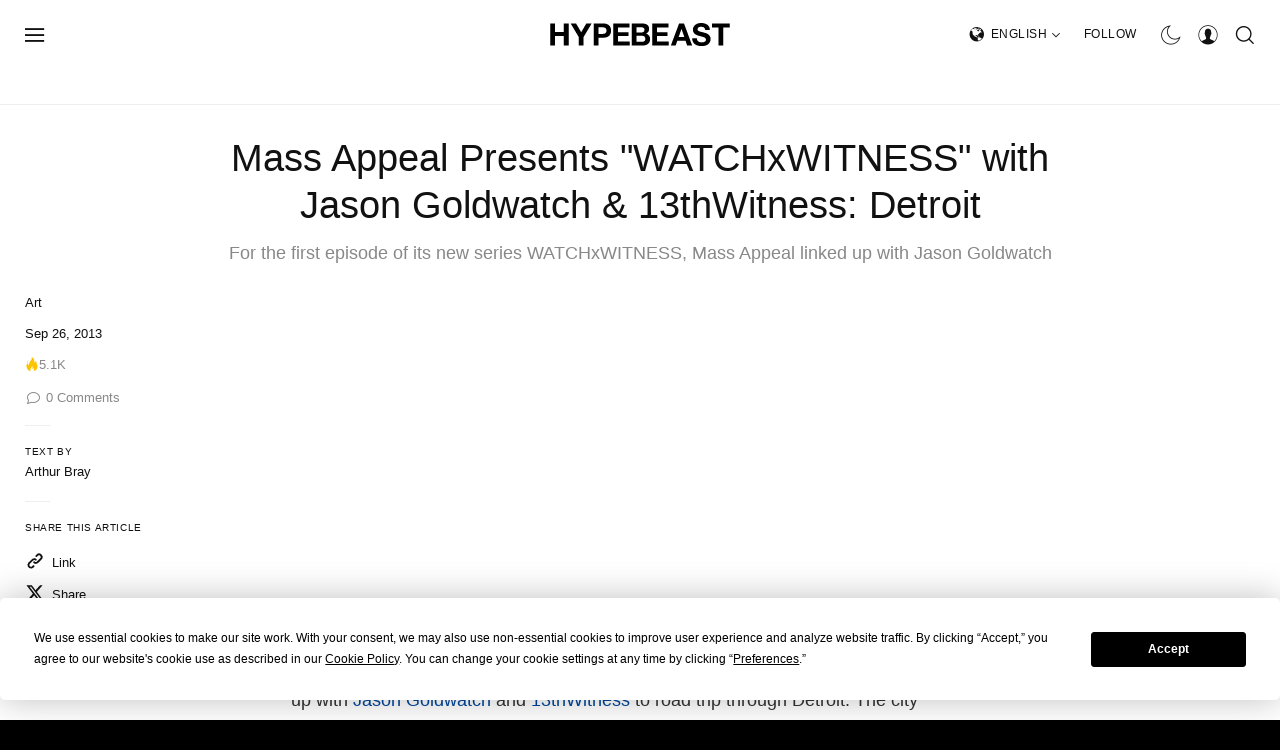

--- FILE ---
content_type: text/html; charset=utf-8
request_url: https://disqus.com/embed/comments/?base=default&f=hypebeast&t_u=https%3A%2F%2Fhypebeast.com%2F2013%2F9%2Fmass-appeal-presents-watchxwitness-with-jason-goldwatch-13thwitness-detroit&t_d=%0A%20%20%20%20%20%20%20%20%20%20%20%20%20%20%20%20%20%20%20%20%20%20%20%20%20%20%20%20%20%20%20%20%20%20%20%20%20%20%20%20Mass%20Appeal%20Presents%20%22WATCHxWITNESS%22%20with%20Jason%20Goldwatch%20%26%2013thWitness%3A%20Detroit%0A%20%20%20%20%20%20%20%20%20%20%20%20%20%20%20%20%20%20%20%20%20%20%20%20%20%20%20%20%20%20%20%20%20%20%20%20&t_t=%0A%20%20%20%20%20%20%20%20%20%20%20%20%20%20%20%20%20%20%20%20%20%20%20%20%20%20%20%20%20%20%20%20%20%20%20%20%20%20%20%20Mass%20Appeal%20Presents%20%22WATCHxWITNESS%22%20with%20Jason%20Goldwatch%20%26%2013thWitness%3A%20Detroit%0A%20%20%20%20%20%20%20%20%20%20%20%20%20%20%20%20%20%20%20%20%20%20%20%20%20%20%20%20%20%20%20%20%20%20%20%20&s_o=default
body_size: 4853
content:
<!DOCTYPE html>

<html lang="en" dir="ltr" class="not-supported type-">

<head>
    <title>Disqus Comments</title>

    
    <meta name="viewport" content="width=device-width, initial-scale=1, maximum-scale=1, user-scalable=no">
    <meta http-equiv="X-UA-Compatible" content="IE=edge"/>

    <style>
        .alert--warning {
            border-radius: 3px;
            padding: 10px 15px;
            margin-bottom: 10px;
            background-color: #FFE070;
            color: #A47703;
        }

        .alert--warning a,
        .alert--warning a:hover,
        .alert--warning strong {
            color: #A47703;
            font-weight: bold;
        }

        .alert--error p,
        .alert--warning p {
            margin-top: 5px;
            margin-bottom: 5px;
        }
        
        </style>
    
    <style>
        
        html, body {
            overflow-y: auto;
            height: 100%;
        }
        

        #error {
            display: none;
        }

        .clearfix:after {
            content: "";
            display: block;
            height: 0;
            clear: both;
            visibility: hidden;
        }

        
    </style>

</head>
<body>
    

    
    <div id="error" class="alert--error">
        <p>We were unable to load Disqus. If you are a moderator please see our <a href="https://docs.disqus.com/help/83/"> troubleshooting guide</a>. </p>
    </div>

    
    <script type="text/json" id="disqus-forumData">{"session":{"canModerate":false,"audienceSyncVerified":false,"canReply":true,"mustVerify":false,"recaptchaPublicKey":"6LfHFZceAAAAAIuuLSZamKv3WEAGGTgqB_E7G7f3","mustVerifyEmail":false},"forum":{"aetBannerConfirmation":null,"founder":"207725","twitterName":"hypebeast","commentsLinkOne":"1","guidelines":null,"disableDisqusBrandingOnPolls":false,"commentsLinkZero":"0","disableDisqusBranding":false,"id":"hypebeast","createdAt":"2009-02-02T18:07:55.945442","category":"Culture","aetBannerEnabled":false,"aetBannerTitle":null,"raw_guidelines":null,"initialCommentCount":null,"votingType":null,"daysUnapproveNewUsers":null,"installCompleted":true,"moderatorBadgeText":"","commentPolicyText":null,"aetEnabled":false,"channel":null,"sort":4,"description":null,"organizationHasBadges":true,"newPolicy":true,"raw_description":null,"customFont":null,"language":"en","adsReviewStatus":1,"commentsPlaceholderTextEmpty":null,"daysAlive":0,"forumCategory":{"date_added":"2016-01-28T01:54:31","id":3,"name":"Culture"},"linkColor":null,"colorScheme":"auto","pk":"83095","commentsPlaceholderTextPopulated":null,"permissions":{},"commentPolicyLink":null,"aetBannerDescription":null,"favicon":{"permalink":"https://disqus.com/api/forums/favicons/hypebeast.jpg","cache":"https://c.disquscdn.com/uploads/forums/8/3095/favicon.png"},"name":"HYPEBEAST","commentsLinkMultiple":"{num}","settings":{"threadRatingsEnabled":false,"adsDRNativeEnabled":true,"behindClickEnabled":false,"disable3rdPartyTrackers":true,"adsVideoEnabled":true,"adsProductVideoEnabled":true,"adsPositionBottomEnabled":true,"ssoRequired":false,"contextualAiPollsEnabled":false,"unapproveLinks":true,"adsPositionRecommendationsEnabled":false,"adsEnabled":true,"adsProductLinksThumbnailsEnabled":true,"hasCustomAvatar":false,"organicDiscoveryEnabled":false,"adsProductDisplayEnabled":false,"adsProductLinksEnabled":true,"audienceSyncEnabled":false,"threadReactionsEnabled":false,"linkAffiliationEnabled":false,"adsPositionAiPollsEnabled":false,"disableSocialShare":false,"adsPositionTopEnabled":true,"adsProductStoriesEnabled":true,"sidebarEnabled":false,"adultContent":false,"allowAnonVotes":false,"gifPickerEnabled":false,"mustVerify":true,"badgesEnabled":false,"mustVerifyEmail":true,"allowAnonPost":false,"unapproveNewUsersEnabled":false,"mediaembedEnabled":false,"aiPollsEnabled":false,"userIdentityDisabled":false,"adsPositionPollEnabled":false,"discoveryLocked":false,"validateAllPosts":false,"adsSettingsLocked":false,"isVIP":false,"adsPositionInthreadEnabled":true},"organizationId":104,"typeface":"sans-serif","url":"https://hypebeast.com","daysThreadAlive":0,"avatar":{"small":{"permalink":"https://disqus.com/api/forums/avatars/hypebeast.jpg?size=32","cache":"//a.disquscdn.com/1762526835/images/noavatar32.png"},"large":{"permalink":"https://disqus.com/api/forums/avatars/hypebeast.jpg?size=92","cache":"//a.disquscdn.com/1762526835/images/noavatar92.png"}},"signedUrl":"https://disq.us/?url=https%3A%2F%2Fhypebeast.com&key=99A6FDy6CqewlTtn9MlHwg"}}</script>

    <div id="postCompatContainer"><div class="comment__wrapper"><div class="comment__name clearfix"><img class="comment__avatar" src="https://c.disquscdn.com/uploads/users/3111/9343/avatar92.jpg?1396597191" width="32" height="32" /><strong><a href="">carlop</a></strong> &bull; 12 years ago
        </div><div class="comment__content"><p>tryna see Trashhandx13Witness tho</p></div></div><div class="comment__wrapper"><div class="comment__name clearfix"><img class="comment__avatar" src="//a.disquscdn.com/1762526835/images/noavatar92.png" width="32" height="32" /><strong><a href="">booboobb</a></strong> &bull; 12 years ago
        </div><div class="comment__content"><p>Hey its really nice to see, yet again, another new and totally fresh perspective on Detroit.  As a Detroiter it really makes me proud to see all these really cool trendy la/nyc people come in and look around!    oh wait, no fuck that, this video is so fucking dumb if you come to Detroit change something dont be a fucking pussy and take a bunch of photos</p></div></div><div class="comment__wrapper"><div class="comment__name clearfix"><img class="comment__avatar" src="https://c.disquscdn.com/uploads/users/5919/8032/avatar92.jpg?1529613906" width="32" height="32" /><strong><a href="">kenny_powers</a></strong> &bull; 12 years ago
        </div><div class="comment__content"><p>The fuck are they going to change? They're photographers not politicians.</p></div></div><div class="comment__wrapper"><div class="comment__name clearfix"><img class="comment__avatar" src="//a.disquscdn.com/1762526835/images/noavatar92.png" width="32" height="32" /><strong><a href="">booboobb</a></strong> &bull; 12 years ago
        </div><div class="comment__content"><p>how about open a photo studio or video studio? Add to the overall economy of the city?  Detroit is very tired of this kind of stuff and has grown weary of all these photographers documenting Detroit.  Its a played-out idea and subject and there are already numerous dumb-ass coffee table books full of these photos.</p><p>The city has already become some stupid meme for this and this kind of content is just perpetuating that.</p><p>Let it be known you are not edgy or cool for visiting Detroit, you would be if you moved here and help start something</p></div></div><div class="comment__wrapper"><div class="comment__name clearfix"><img class="comment__avatar" src="//a.disquscdn.com/1762526835/images/noavatar92.png" width="32" height="32" /><strong><a href="">MDelarusso</a></strong> &bull; 12 years ago
        </div><div class="comment__content"><p>I think they did a great job of portraying Detroit as the shit-hole that it really is.</p></div></div><div class="comment__wrapper"><div class="comment__name clearfix"><img class="comment__avatar" src="https://c.disquscdn.com/uploads/users/2214/8326/avatar92.jpg?1518965430" width="32" height="32" /><strong><a href="">APL1986</a></strong> &bull; 12 years ago
        </div><div class="comment__content"><p>Yes! thats exactly what they did ,portayed it without smoke and mirrors ,no offense to anyone whos from there, but they showed how shit is real over there and how people are living</p></div></div><div class="comment__wrapper"><div class="comment__name clearfix"><img class="comment__avatar" src="https://c.disquscdn.com/uploads/users/7492/4934/avatar92.jpg?1380216857" width="32" height="32" /><strong><a href="">Shaver *LL</a></strong> &bull; 12 years ago
        </div><div class="comment__content"><p>Its not a photographers job to fix Detroit. If their "stupid coffee table books" shed more light on a situation and bring help to it than isnt that a good thing? No one in this life is going to do more for you than yourself, sorry detroit.</p></div></div><div class="comment__wrapper"><div class="comment__name clearfix"><img class="comment__avatar" src="https://c.disquscdn.com/uploads/users/5919/8032/avatar92.jpg?1529613906" width="32" height="32" /><strong><a href="">kenny_powers</a></strong> &bull; 12 years ago
        </div><div class="comment__content"><p>Sorry to inform you but a photo studio will not fix Detroit. A thousand photo/video studios wouldn't fix it. The only thing that will fix the city is the people that live there. Drop the dope and the guns and get something for yourself, we live in fucking America where opportunity is just as prevalent as excuses, it's up to the citizen.</p></div></div><div class="comment__wrapper"><div class="comment__name clearfix"><img class="comment__avatar" src="https://c.disquscdn.com/uploads/users/3097/4647/avatar92.jpg?1375252531" width="32" height="32" /><strong><a href="">grahamversus</a></strong> &bull; 12 years ago
        </div><div class="comment__content"><p>Actually a thousand photo studios would fix detroit.  The only thing that will fix detroit now is hipsters.  PERIOD.  and everyone can talk shit, but its the reality.  Cities (and nations for that matter) go through a cycle:</p><p>They are founded, then an influx of industrial infrastructure is built using fresh, affordable labor. Money starts to roll in and the business owners spend their money, supporting a growing service industry. As time goes on, labor costs go up, and public demand for cheap goods causes industry in the region to pack up and move operations elsewhere, taking the blue collar AND white collar income with it, leaving a hallow service industry left to consume itself.  Area falls into disrepair and crime rises sharply which causes property values to plummet.  For a while it becomes a no mans land left to those who dont have the ability to leave or are too stubborn to.</p><p>THEN, for better or for worse, you have younger people, looking for lots of space in an urban environment for next to nothing rent where they can do whatever the fuck they want and live whatever bullshit artistic bohemian lifestyle they envision for themselves.  This in turn attracts other people similar to them until one day one of these kids gets the bright idea to open a fucking coffee shop.  Then another guy starts making leather goods in his decaying loft.  Then another starts an urban farm. From there it spreads, until you get Brooklyn, or Silverlake in LA.</p><p>Rents start to rise, people buy property and fix them up, and within a decade or two it is now a thriving core that has been transformed from an urban wasteland to a oh so hip and sanitized neighborhood/region/city.</p><p>Its how it always happens.</p><p>Its already starting in the D.  Artists are moving in.  It may take some time... but its happening.</p><p>Mark my words, in 20 years, Detroit will be the Midwest's Williamsburg. Start speculating.</p></div></div><div class="comment__wrapper"><div class="comment__name clearfix"><img class="comment__avatar" src="https://c.disquscdn.com/uploads/users/5919/8032/avatar92.jpg?1529613906" width="32" height="32" /><strong><a href="">kenny_powers</a></strong> &bull; 12 years ago
        </div><div class="comment__content"><p>Were you just being serious?</p></div></div><div class="comment__wrapper"><div class="comment__name clearfix"><img class="comment__avatar" src="//a.disquscdn.com/1762526835/images/noavatar92.png" width="32" height="32" /><strong><a href="">booboobb</a></strong> &bull; 12 years ago
        </div><div class="comment__content"><p>Love your show Kenny!</p></div></div><div class="comment__wrapper"><div class="comment__name clearfix"><img class="comment__avatar" src="https://c.disquscdn.com/uploads/users/3673/7437/avatar92.jpg?1438206094" width="32" height="32" /><strong><a href="">queezie</a></strong> &bull; 12 years ago
        </div><div class="comment__content"><p>it isnt their job to help the city...at least they r shedding light on the current state of detroit</p></div></div><div class="comment__wrapper"><div class="comment__name clearfix"><img class="comment__avatar" src="https://c.disquscdn.com/uploads/users/2274/921/avatar92.jpg?1547492254" width="32" height="32" /><strong><a href="">raymighty</a></strong> &bull; 12 years ago
        </div><div class="comment__content"><p>I want to go to Detroit and see Danny Brown's skatepark</p></div></div><div class="comment__wrapper"><div class="comment__name clearfix"><img class="comment__avatar" src="https://c.disquscdn.com/uploads/users/1741/3329/avatar92.jpg?1453253033" width="32" height="32" /><strong><a href="">PandaSundae</a></strong> &bull; 12 years ago
        </div><div class="comment__content"><p>Glad they showed some of the photos that were taken at the end of the video</p></div></div><div class="comment__wrapper"><div class="comment__name clearfix"><img class="comment__avatar" src="https://c.disquscdn.com/uploads/users/7486/7337/avatar92.jpg?1380187961" width="32" height="32" /><strong><a href="">Andrew</a></strong> &bull; 12 years ago
        </div><div class="comment__content"><p>can anyone tell me what is this t-shirt "same shit different day"?</p></div></div></div>


    <div id="fixed-content"></div>

    
        <script type="text/javascript">
          var embedv2assets = window.document.createElement('script');
          embedv2assets.src = 'https://c.disquscdn.com/embedv2/latest/embedv2.js';
          embedv2assets.async = true;

          window.document.body.appendChild(embedv2assets);
        </script>
    



    
</body>
</html>


--- FILE ---
content_type: text/javascript; charset=utf-8
request_url: https://hypebeast.com/dist/hypebeast/e43b1c5ce745567e024f.js
body_size: 28272
content:
(self.webpackChunkhypebeast=self.webpackChunkhypebeast||[]).push([[8836],{6965:e=>{"use strict";var t;t=function(){var e={},t={};return e.on=function(e,r){var n={name:e,handler:r};return t[e]=t[e]||[],t[e].unshift(n),n},e.off=function(e){var r=t[e.name].indexOf(e);-1!==r&&t[e.name].splice(r,1)},e.trigger=function(e,r){var n,i=t[e];if(i)for(n=i.length;n--;)i[n].handler(r)},e},e.exports=t},10894:(e,t)=>{"use strict";Object.defineProperty(t,"__esModule",{value:!0}),t.default=["cueVideoById","loadVideoById","cueVideoByUrl","loadVideoByUrl","playVideo","pauseVideo","stopVideo","getVideoLoadedFraction","cuePlaylist","loadPlaylist","nextVideo","previousVideo","playVideoAt","setShuffle","setLoop","getPlaylist","getPlaylistIndex","setOption","mute","unMute","isMuted","setVolume","getVolume","seekTo","getPlayerState","getPlaybackRate","setPlaybackRate","getAvailablePlaybackRates","getPlaybackQuality","setPlaybackQuality","getAvailableQualityLevels","getCurrentTime","getDuration","removeEventListener","getVideoUrl","getVideoEmbedCode","getOptions","getOption","addEventListener","destroy","setSize","getIframe","getSphericalProperties","setSphericalProperties"],e.exports=t.default},11894:(e,t,r)=>{"use strict";Object.defineProperty(t,"__esModule",{value:!0});var n=a(r(6965)),i=a(r(21994)),o=a(r(52931));function a(e){return e&&e.__esModule?e:{default:e}}let u;t.default=(e,t={},r=!1)=>{const a=(0,n.default)();if(u||(u=(0,o.default)(a)),t.events)throw Error("Event handlers cannot be overwritten.");if("string"==typeof e&&!document.getElementById(e))throw Error('Element "'+e+'" does not exist.');t.events=i.default.proxyEvents(a);const s=new Promise((r=>{if("object"==typeof e&&e.playVideo instanceof Function){r(e)}else u.then((n=>{const i=new n.Player(e,t);return a.on("ready",(()=>{r(i)})),null}))})),c=i.default.promisifyPlayer(s,r);return c.on=a.on,c.off=a.off,c},e.exports=t.default},13853:(e,t)=>{"use strict";Object.defineProperty(t,"__esModule",{value:!0}),t.default={BUFFERING:3,ENDED:0,PAUSED:2,PLAYING:1,UNSTARTED:-1,VIDEO_CUED:5},e.exports=t.default},18564:(e,t)=>{"use strict";Object.defineProperty(t,"__esModule",{value:!0}),t.default=["ready","stateChange","playbackQualityChange","playbackRateChange","error","apiChange","volumeChange"],e.exports=t.default},21994:(e,t,r)=>{"use strict";Object.defineProperty(t,"__esModule",{value:!0});var n=u(r(54702)),i=u(r(54033)),o=u(r(18564)),a=u(r(10894));function u(e){return e&&e.__esModule?e:{default:e}}const s=(0,n.default)("youtube-player"),c={proxyEvents:e=>{const t={};for(const r of o.default){const n="on"+r.slice(0,1).toUpperCase()+r.slice(1);t[n]=t=>{s('event "%s"',n,t),e.trigger(r,t)}}return t},promisifyPlayer:(e,t=!1)=>{const r={};for(const n of a.default)t&&i.default[n]?r[n]=(...t)=>e.then((e=>{const r=i.default[n],o=e.getPlayerState(),a=e[n].apply(e,t);return r.stateChangeRequired||Array.isArray(r.acceptableStates)&&!r.acceptableStates.includes(o)?new Promise((t=>{const n=()=>{const i=e.getPlayerState();let o;"number"==typeof r.timeout&&(o=setTimeout((()=>{e.removeEventListener("onStateChange",n),t()}),r.timeout)),Array.isArray(r.acceptableStates)&&r.acceptableStates.includes(i)&&(e.removeEventListener("onStateChange",n),clearTimeout(o),t())};e.addEventListener("onStateChange",n)})).then((()=>a)):a})):r[n]=(...t)=>e.then((e=>e[n].apply(e,t)));return r}};t.default=c,e.exports=t.default},22367:function(e,t,r){!function(e){"use strict";var t,n="undefined"!=typeof window?window:void 0!==r.g?r.g:"undefined"!=typeof self?self:{},i=(function(e){!function(t){var r,n=Object.prototype,i=n.hasOwnProperty,o="function"==typeof Symbol?Symbol:{},a=o.iterator||"@@iterator",u=o.asyncIterator||"@@asyncIterator",s=o.toStringTag||"@@toStringTag",c=t.regeneratorRuntime;if(c)e.exports=c;else{(c=t.regeneratorRuntime=e.exports).wrap=w;var d="suspendedStart",l="suspendedYield",f="executing",h="completed",p={},v={};v[a]=function(){return this};var m=Object.getPrototypeOf,y=m&&m(m(L([])));y&&y!==n&&i.call(y,a)&&(v=y);var g=A.prototype=C.prototype=Object.create(v);E.prototype=g.constructor=A,A.constructor=E,A[s]=E.displayName="GeneratorFunction",c.isGeneratorFunction=function(e){var t="function"==typeof e&&e.constructor;return!!t&&(t===E||"GeneratorFunction"===(t.displayName||t.name))},c.mark=function(e){return Object.setPrototypeOf?Object.setPrototypeOf(e,A):(e.__proto__=A,s in e||(e[s]="GeneratorFunction")),e.prototype=Object.create(g),e},c.awrap=function(e){return{__await:e}},x(k.prototype),k.prototype[u]=function(){return this},c.AsyncIterator=k,c.async=function(e,t,r,n){var i=new k(w(e,t,r,n));return c.isGeneratorFunction(t)?i:i.next().then((function(e){return e.done?e.value:i.next()}))},x(g),g[s]="Generator",g[a]=function(){return this},g.toString=function(){return"[object Generator]"},c.keys=function(e){var t=[];for(var r in e)t.push(r);return t.reverse(),function r(){for(;t.length;){var n=t.pop();if(n in e)return r.value=n,r.done=!1,r}return r.done=!0,r}},c.values=L,P.prototype={constructor:P,reset:function(e){if(this.prev=0,this.next=0,this.sent=this._sent=r,this.done=!1,this.delegate=null,this.method="next",this.arg=r,this.tryEntries.forEach(F),!e)for(var t in this)"t"===t.charAt(0)&&i.call(this,t)&&!isNaN(+t.slice(1))&&(this[t]=r)},stop:function(){this.done=!0;var e=this.tryEntries[0].completion;if("throw"===e.type)throw e.arg;return this.rval},dispatchException:function(e){if(this.done)throw e;var t=this;function n(n,i){return u.type="throw",u.arg=e,t.next=n,i&&(t.method="next",t.arg=r),!!i}for(var o=this.tryEntries.length-1;o>=0;--o){var a=this.tryEntries[o],u=a.completion;if("root"===a.tryLoc)return n("end");if(a.tryLoc<=this.prev){var s=i.call(a,"catchLoc"),c=i.call(a,"finallyLoc");if(s&&c){if(this.prev<a.catchLoc)return n(a.catchLoc,!0);if(this.prev<a.finallyLoc)return n(a.finallyLoc)}else if(s){if(this.prev<a.catchLoc)return n(a.catchLoc,!0)}else{if(!c)throw Error("try statement without catch or finally");if(this.prev<a.finallyLoc)return n(a.finallyLoc)}}}},abrupt:function(e,t){for(var r=this.tryEntries.length-1;r>=0;--r){var n=this.tryEntries[r];if(n.tryLoc<=this.prev&&i.call(n,"finallyLoc")&&this.prev<n.finallyLoc){var o=n;break}}o&&("break"===e||"continue"===e)&&o.tryLoc<=t&&t<=o.finallyLoc&&(o=null);var a=o?o.completion:{};return a.type=e,a.arg=t,o?(this.method="next",this.next=o.finallyLoc,p):this.complete(a)},complete:function(e,t){if("throw"===e.type)throw e.arg;return"break"===e.type||"continue"===e.type?this.next=e.arg:"return"===e.type?(this.rval=this.arg=e.arg,this.method="return",this.next="end"):"normal"===e.type&&t&&(this.next=t),p},finish:function(e){for(var t=this.tryEntries.length-1;t>=0;--t){var r=this.tryEntries[t];if(r.finallyLoc===e)return this.complete(r.completion,r.afterLoc),F(r),p}},catch:function(e){for(var t=this.tryEntries.length-1;t>=0;--t){var r=this.tryEntries[t];if(r.tryLoc===e){var n=r.completion;if("throw"===n.type){var i=n.arg;F(r)}return i}}throw Error("illegal catch attempt")},delegateYield:function(e,t,n){return this.delegate={iterator:L(e),resultName:t,nextLoc:n},"next"===this.method&&(this.arg=r),p}}}function w(e,t,r,n){var i=t&&t.prototype instanceof C?t:C,o=Object.create(i.prototype),a=new P(n||[]);return o._invoke=function(e,t,r){var n=d;return function(i,o){if(n===f)throw Error("Generator is already running");if(n===h){if("throw"===i)throw o;return S()}for(r.method=i,r.arg=o;;){var a=r.delegate;if(a){var u=T(a,r);if(u){if(u===p)continue;return u}}if("next"===r.method)r.sent=r._sent=r.arg;else if("throw"===r.method){if(n===d)throw n=h,r.arg;r.dispatchException(r.arg)}else"return"===r.method&&r.abrupt("return",r.arg);n=f;var s=b(e,t,r);if("normal"===s.type){if(n=r.done?h:l,s.arg===p)continue;return{value:s.arg,done:r.done}}"throw"===s.type&&(n=h,r.method="throw",r.arg=s.arg)}}}(e,r,a),o}function b(e,t,r){try{return{type:"normal",arg:e.call(t,r)}}catch(e){return{type:"throw",arg:e}}}function C(){}function E(){}function A(){}function x(e){["next","throw","return"].forEach((function(t){e[t]=function(e){return this._invoke(t,e)}}))}function k(e){var t;this._invoke=function(r,n){function o(){return new Promise((function(t,o){!function t(r,n,o,a){var u=b(e[r],e,n);if("throw"!==u.type){var s=u.arg,c=s.value;return c&&"object"==typeof c&&i.call(c,"__await")?Promise.resolve(c.__await).then((function(e){t("next",e,o,a)}),(function(e){t("throw",e,o,a)})):Promise.resolve(c).then((function(e){s.value=e,o(s)}),a)}a(u.arg)}(r,n,t,o)}))}return t=t?t.then(o,o):o()}}function T(e,t){var n=e.iterator[t.method];if(n===r){if(t.delegate=null,"throw"===t.method){if(e.iterator.return&&(t.method="return",t.arg=r,T(e,t),"throw"===t.method))return p;t.method="throw",t.arg=new TypeError("The iterator does not provide a 'throw' method")}return p}var i=b(n,e.iterator,t.arg);if("throw"===i.type)return t.method="throw",t.arg=i.arg,t.delegate=null,p;var o=i.arg;return o?o.done?(t[e.resultName]=o.value,t.next=e.nextLoc,"return"!==t.method&&(t.method="next",t.arg=r),t.delegate=null,p):o:(t.method="throw",t.arg=new TypeError("iterator result is not an object"),t.delegate=null,p)}function I(e){var t={tryLoc:e[0]};1 in e&&(t.catchLoc=e[1]),2 in e&&(t.finallyLoc=e[2],t.afterLoc=e[3]),this.tryEntries.push(t)}function F(e){var t=e.completion||{};t.type="normal",delete t.arg,e.completion=t}function P(e){this.tryEntries=[{tryLoc:"root"}],e.forEach(I,this),this.reset(!0)}function L(e){if(e){var t=e[a];if(t)return t.call(e);if("function"==typeof e.next)return e;if(!isNaN(e.length)){var n=-1,o=function t(){for(;++n<e.length;)if(i.call(e,n))return t.value=e[n],t.done=!1,t;return t.value=r,t.done=!0,t};return o.next=o}}return{next:S}}function S(){return{value:r,done:!0}}}(function(){return this}()||Function("return this")())}(t={exports:{}},t.exports),t.exports),o=function(){return this}()||Function("return this")(),a=o.regeneratorRuntime&&Object.getOwnPropertyNames(o).indexOf("regeneratorRuntime")>=0,u=a&&o.regeneratorRuntime;o.regeneratorRuntime=void 0;var s=i;if(a)o.regeneratorRuntime=u;else try{delete o.regeneratorRuntime}catch(e){o.regeneratorRuntime=void 0}var c,d,l,f,h=s,p={clickThrough:"clickThrough",closeLinear:"closeLinear",complete:"complete",error:"error",exitFullscreen:"exitFullscreen",firstQuartile:"firstQuartile",fullscreen:"fullscreen",iconClick:"iconClick",iconView:"iconView",impression:"impression",midpoint:"midpoint",mute:"mute",otherAdInteraction:"otherAdInteraction",pause:"pause",playerCollapse:"playerCollapse",playerExpand:"playerExpand",progress:"progress",resume:"resume",rewind:"rewind",skip:"skip",start:"start",thirdQuartile:"thirdQuartile",timeSpentViewing:"timeSpentViewing",unmute:"unmute"},v="acceptInvitation",m="adCollapse",y="creativeView",g={acceptInvitation:v,adCollapse:m,close:"close",creativeView:y},w=[RegExp("^<h3[^>]*>This page contains the following errors:</h3><div[^>]*>(.+?)\n?</div>"),RegExp("^(.+)\n")],b=function(e){var t,r,n,i,o=(t=e,r=new XMLSerializer,Array.prototype.map.call(t.childNodes,(function(e){return r.serializeToString(e)})).join(""));for(n=0;n<w.length;n++)if(i=w[n].exec(o))return i[1]},C=function(e){return function(e){var t;if(null===e)throw Error("Parse error");var r=function(e){return"parsererror"===e.documentElement.tagName&&"http://www.mozilla.org/newlayout/xml/parsererror.xml"===e.documentElement.namespaceURI?e.documentElement:("xml"===e.documentElement.tagName||"html"===e.documentElement.tagName)&&e.documentElement.childNodes&&e.documentElement.childNodes.length>0&&"parsererror"===e.documentElement.childNodes[0].nodeName?e.documentElement.childNodes[0]:"html"===e.documentElement.tagName&&e.documentElement.childNodes&&e.documentElement.childNodes.length>0&&"body"===e.documentElement.childNodes[0].nodeName&&e.documentElement.childNodes[0].childNodes&&e.documentElement.childNodes[0].childNodes.length&&"parsererror"===e.documentElement.childNodes[0].childNodes[0].nodeName?e.documentElement.childNodes[0].childNodes[0]:void 0}(e);if(void 0!==r)throw t=b(r)||"Parse error",Error(t)}(e),e},E="document",A="element",x="text",k=function e(t){var r=function(e){if(1===e.nodeType)return A;if(3===e.nodeType||4===e.nodeType)return x;if(9===e.nodeType)return E;throw Error("Unsupported element type")}(t),n={type:r};if(r===A){if(n.name=t.nodeName.toLowerCase(),t.attributes.length>0){n.attributes={};var i=!0,o=!1,a=void 0;try{for(var u,s=Array.from(t.attributes)[Symbol.iterator]();!(i=(u=s.next()).done);i=!0){var c=u.value;n.attributes[c.nodeName]=c.nodeValue}}catch(e){o=!0,a=e}finally{try{!i&&s.return&&s.return()}finally{if(o)throw a}}}}else r===x&&(n.text=t.nodeValue.replace("<![CDATA[","").replace("]]>","").trim());if(t.hasChildNodes()){var d=Array.from(t.childNodes).filter((function(e){return[1,3,4].includes(e.nodeType)})),l=[];n.elements=l;var f=!0,h=!1,p=void 0;try{for(var v,m=d[Symbol.iterator]();!(f=(v=m.next()).done);f=!0){var y=e(v.value);(y.type!==x||y.text.length>0)&&l.push(y)}}catch(e){h=!0,p=e}finally{try{!f&&m.return&&m.return()}finally{if(h)throw p}}}return n},T=function(){var e=(arguments.length>0&&void 0!==arguments[0]?arguments[0]:{}).elements;return void 0===e?[]:e},I=function(e,t){return T(e).find((function(e){var r=e.name;return(void 0===r?"":r).toUpperCase()===t.toUpperCase()}))},F=function(e,t){return"string"==typeof t?function(e,t){return T(e).filter((function(e){var r=e.name;return(void 0===r?"":r).toUpperCase()===t.toUpperCase()}))}(e,t):T(e)},P=function(e){return T(e)[0]||null},L=function(e){var t=e&&P(e);return t&&t.text||null},S=function(){var e=(arguments.length>0&&void 0!==arguments[0]?arguments[0]:{}).attributes;return void 0===e?{}:e},O=function(e,t){return S(e)[t]},_=new DOMParser,U=function(e){return function(e,t){var r=e.parseFromString(t,"application/xml");return C(r),k(r)}(_,e)},R=function(e){if("string"==typeof e){var t=e.match(/(\d\d):(\d\d):(\d\d)(\.(\d\d\d))?/);if(t){var r=(o=t[1],60*parseInt(o,10)*60*1e3+(i=t[2],60*parseInt(i,10)*1e3)+(n=t[3],1e3*parseInt(n,10))+parseInt(t[5]||0,10));if(!isNaN(r))return r}}var n,i,o;return null},V=function(e){return function(e){return/^\d+(\.\d+)?%$/g.test(e)}(e)?e:R(e)},N=function(e){var t=P(e),r=t&&I(t,"creatives");return r&&F(r).find((function(e){return I(e,"linear")}))||null},j=function(e,t){var r=e&&N(e);if(r){var n=I(r,"Linear"),i=n&&I(n,"TrackingEvents"),o=i&&F(i,"Tracking");if(o&&o.length>0){var a=o.map((function(e){var t=S(e),r=t.event,n=t.offset,i=L(e);return{event:r,offset:n&&V(n),uri:i}}));if(!t)return a;var u=a.filter((function(e){return e.event===t}));if(u.length>0)return u}}return null},M=function(e,t){var r=e&&N(e);if(r){var n=I(r,"NonLinearAds"),i=n&&I(n,"TrackingEvents"),o=i&&F(i,"Tracking");if(o&&o.length>0){var a=o.map((function(e){return{event:S(e).event,uri:L(e)}}));if(!t)return a;var u=a.filter((function(e){return e.event===t}));if(u.length>0)return u}}return null},D=function(e){return function(){var t=e.apply(this,arguments);return new Promise((function(e,r){return function n(i,o){try{var a=t[i](o),u=a.value}catch(e){return void r(e)}if(!a.done)return Promise.resolve(u).then((function(e){n("next",e)}),(function(e){n("throw",e)}));e(u)}("next")}))}},B=function(e,t){if(!(e instanceof t))throw new TypeError("Cannot call a class as a function")},W=function(){function e(e,t){for(var r=0;r<t.length;r++){var n=t[r];n.enumerable=n.enumerable||!1,n.configurable=!0,"value"in n&&(n.writable=!0),Object.defineProperty(e,n.key,n)}}return function(t,r,n){return r&&e(t.prototype,r),n&&e(t,n),t}}(),z=function(e,t,r){return t in e?Object.defineProperty(e,t,{value:r,enumerable:!0,configurable:!0,writable:!0}):e[t]=r,e},H=Object.assign||function(e){for(var t=1;t<arguments.length;t++){var r=arguments[t];for(var n in r)Object.prototype.hasOwnProperty.call(r,n)&&(e[n]=r[n])}return e},q=function e(t,r,n){null===t&&(t=Function.prototype);var i=Object.getOwnPropertyDescriptor(t,r);if(void 0===i){var o=Object.getPrototypeOf(t);return null===o?void 0:e(o,r,n)}if("value"in i)return i.value;var a=i.get;return void 0!==a?a.call(n):void 0},G=function(e,t){if("function"!=typeof t&&null!==t)throw new TypeError("Super expression must either be null or a function, not "+typeof t);e.prototype=Object.create(t&&t.prototype,{constructor:{value:e,enumerable:!1,writable:!0,configurable:!0}}),t&&(Object.setPrototypeOf?Object.setPrototypeOf(e,t):e.__proto__=t)},Q=function(e,t){if(!e)throw new ReferenceError("this hasn't been initialised - super() hasn't been called");return!t||"object"!=typeof t&&"function"!=typeof t?e:t},X=function(e){return Array.isArray(e)?e:Array.from(e)},$=function(e){if(Array.isArray(e)){for(var t=0,r=Array(e.length);t<e.length;t++)r[t]=e[t];return r}return Array.from(e)},Y=function(e){return parseInt((""+e).match(/\d+/g)[0],10)},K=function(e){return/\d+/.test(e)?Y(e):e},J=function(e){var t=e&&N(e),r=t&&I(t,"linear"),n=r&&I(r,"Icons"),i=n&&F(n,"Icon");return i&&i.length>0?i.map((function(e){return H({},function(e){var t=S(e),r=t.duration,n=t.height,i=t.offset,o=t.program,a=t.pxratio,u=t.width,s=t.xPosition,c=void 0===s?"right":s,d=t.yPosition,l=void 0===d?"top":d;return{duration:r&&R(r),height:n&&Y(n),offset:i&&R(i),program:o,pxratio:a&&parseInt(a,10),width:u&&Y(u),xPosition:c&&K(c),yPosition:l&&K(l)}}(e),function(e){var t=I(e,"StaticResource"),r=I(e,"HTMLResource"),n=I(e,"IFrameResource");return t?{staticResource:L(t)}:r?{htmlResource:L(r)}:n?{iFrameResource:L(n)}:{staticResource:L(e)}}(e),function(e){var t=F(e,"IconViewTracking").map((function(e){return L(e)}));return 0===t.length?{}:{iconViewTracking:t}}(e),function(e){var t=I(e,"IconClicks"),r=t&&I(t,"IconClickThrough"),n=t&&F(t,"IconClickTracking").map((function(e){return L(e)}));return{iconClickThrough:r&&L(r),iconClickTracking:n&&n.length>0?n:void 0}}(e))})):null},Z=function(e){return"string"==typeof e?"true"===e:!!e},ee=function(e,t){var r=parseInt(O(e,"sequence"),10),n=parseInt(O(t,"sequence"),10);return r<n?-1:r>n?1:0},te=function(e){var t=e&&I(e,"VAST"),r=t&&F(t,"Ad");return r&&r.length>0?r:[]},re=function(e){var t=e&&I(e,"VAST");if(t){var r=I(t,"Error");if(r)return L(r)}return null},ne=function(e){var t=parseInt(O(e,"sequence"),10);return"number"!=typeof t||isNaN(t)?null:t},ie=function(e){return!!ne(e)},oe=function(e){var t=te(e);return Array.isArray(t)&&t.filter(ie).length>1},ae=function(e){var t=te(e);return Array.isArray(t)&&t.length>0?oe(e)?t.filter(ie).sort(ee)[0]:t[0]:null},ue=function(){return!!I((arguments.length>0&&void 0!==arguments[0]?arguments[0]:{})||{},"Wrapper")},se=function(e){return!!I(e||{},"Inline")},ce=function(e){var t=I(e,"Wrapper"),r=t&&I(t,"VastAdTagUri");return r&&L(r)||null},de=function(e){var t=S(I(e,"Wrapper")),r=t.allowMultipleAds,n=t.fallbackOnNoAd,i=t.followAdditionalWrappers,o={};return r&&(o.allowMultipleAds=Z(r)),n&&(o.fallbackOnNoAd=Z(n)),i&&(o.followAdditionalWrappers=Z(i)),o},le=function(e){var t=e&&P(e);if(t){var r=I(t,"Error");if(r)return L(r)}return null},fe=function(e){var t=e&&P(e);if(t){var r=I(t,"Impression");if(r)return L(r)}return null},he=function(e){var t=e&&N(e);if(t){var r=I(t,"UniversalAdId"),n=r&&L(r)||null,i=I(t,"Linear"),o=I(i,"MediaFiles"),a=o&&F(o,"MediaFile");if(a&&a.length>0)return a.map((function(e){var t=L(e),r=S(e),i=r.apiFramework,o=r.bitrate,a=r.codec,u=r.delivery,s=r.height,c=r.id,d=r.maintainAspectRatio,l=r.maxBitrate,f=r.minBitrate,h=r.scalable,p=r.type,v=r.width;return{apiFramework:i,bitrate:o,codec:a,delivery:u,height:s,id:c,maintainAspectRatio:d,maxBitrate:l,minBitrate:f,scalable:h,src:t,type:p,universalAdId:n,width:v}}))}return null},pe=function(e){var t=e&&N(e);if(t){var r=I(t,"Linear"),n=I(r,"MediaFiles"),i=n&&F(n,"InteractiveCreativeFile");if(i&&i.length>0)return i.map((function(e){var t=S(e),r=t.apiFramework,n=t.type;return{apiFramework:r,src:L(e),type:n}}))}return null},ve=function(e){var t=pe(e);if(t)return t;var r=he(e);return r&&(t=r.filter((function(e){var t=e.apiFramework;return"vpaid"===(void 0===t?"":t).toLowerCase()})).map((function(e){return{apiFramework:e.apiFramework,src:e.src,type:e.type}}))).length>0?t:null},me=function(e){var t=e&&N(e),r=t&&I(t,"Linear");return r&&I(r,"VideoClicks")||null},ye=function(e){var t=me(e),r=t&&I(t,"ClickThrough");return r?L(r):null},ge=function(e){var t=me(e),r=t&&F(t,"ClickTracking");return r&&r.length>0?r.map((function(e){return L(e)})):null},we=function(e){var t=me(e),r=t&&F(t,"CustomClick");return r&&r.length>0?r.map((function(e){return L(e)})):null},be=function(e){var t=e&&N(e),r=t&&I(t,"Linear"),n=r&&O(r,"skipoffset");return n?V(n):null},Ce=function(e){var t=function(e){var t=/<Linear([\s\S]*)<\/Linear/gm.exec(e);return t&&t[1]}(e);return{AdParameters:t&&function(e){var t=/<AdParameters[\s\w="]*>([\s\S]*)<\/AdParameters>/gm.exec(e);return t&&t[1].replace(/[\n\s]*<!\[CDATA\[[\n\s]*/,"").replace(/[\n\s]*\]\]>[\n\s]*$/,"").replace(/\]\]\]\]><!\[CDATA\[>/,"]]>").trim()}(t),xmlEncoded:t&&function(e){var t=/<AdParameters[\s]*xmlEncoded="(.*?)">/gim.exec(e);return!!t&&"true"===t[1]}(t)}},Ee=Object.freeze({getAds:te,getVastErrorURI:re,getPodAdSequence:ne,isPodAd:ie,hasAdPod:oe,isAdPod:function(){return(arguments.length>0&&void 0!==arguments[0]?arguments[0]:[]).map((function(e){return e.parsedXML})).some(oe)},getFirstAd:ae,isWrapper:ue,isInline:se,getVASTAdTagURI:ce,getWrapperOptions:de,getAdErrorURI:le,getImpressionUri:fe,getMediaFiles:he,getInteractiveCreativeFiles:pe,getInteractiveFiles:ve,getClickThrough:ye,getClickTracking:ge,getCustomClick:we,getSkipOffset:be,getCreativeData:Ce,getIcons:J,getLinearTrackingEvents:j,getNonLinearTrackingEvents:M}),Ae=function(e){var t,r,n=e,i=(r={},Object.keys(t=arguments.length>1&&void 0!==arguments[1]?arguments[1]:{}).forEach((function(e){r[e.toUpperCase()]=t[e]})),r);return!!i.CACHEBUSTING||(i.CACHEBUSTING=Math.round(1e10*Math.random())),!!i.TIMESTAMP||(i.TIMESTAMP=(new Date).toISOString()),Object.keys(i).forEach((function(e){var t=encodeURIComponent(i[e]);n=n.replace(RegExp("\\["+e+"\\]","gm"),t)})),n},xe=function(e,t){var r=new Image;return r.src=Ae(e,t),r},ke=function(e,t){var r=t.errorCode,n=t.tracker,i=void 0===n?xe:n;e.forEach((function(e){var t=e.ad,n=e.parsedXML,o=le(t)||re(n);o&&i(o,{errorCode:r})}))},Te=function(e){return function(t,r){var n=r.data,i=r.tracker,o=void 0===i?xe:i;t.forEach((function(t){var r=t.ad,i=e(r);if(i)switch(!0){case"string"==typeof i:o(i,n);break;case Array.isArray(i):i.map((function(e){var t=e.uri;return o(t,n)}))}}))}},Ie=function(e){return function(t){return j(t,e)}},Fe=(z(c={},"clickThrough",Te((function(e){var t=[],r=ge(e),n=we(e);return Array.isArray(r)&&r.length>0&&t.push.apply(t,$(r.map((function(e){return{uri:e}})))),Array.isArray(n)&&n.length>0&&t.push.apply(t,$(n.map((function(e){return{uri:e}})))),t}))),z(c,"closeLinear",Te(Ie("closeLinear"))),z(c,"complete",Te(Ie("complete"))),z(c,"error",ke),z(c,"exitFullscreen",Te(Ie("exitFullscreen"))),z(c,"firstQuartile",Te(Ie("firstQuartile"))),z(c,"fullscreen",Te(Ie("fullscreen"))),z(c,"iconClick",(function(e,t){var r=t.data,n=t.tracker,i=void 0===n?xe:n,o=r.iconClickTracking;if(Array.isArray(o)){var a=!0,u=!1,s=void 0;try{for(var c,d=o[Symbol.iterator]();!(a=(c=d.next()).done);a=!0)i(c.value,H({},r))}catch(e){u=!0,s=e}finally{try{!a&&d.return&&d.return()}finally{if(u)throw s}}}})),z(c,"iconView",(function(e,t){var r=t.data,n=t.tracker,i=void 0===n?xe:n,o=r.iconViewTracking;if(Array.isArray(o)){var a=!0,u=!1,s=void 0;try{for(var c,d=o[Symbol.iterator]();!(a=(c=d.next()).done);a=!0)i(c.value,H({},r))}catch(e){u=!0,s=e}finally{try{!a&&d.return&&d.return()}finally{if(u)throw s}}}})),z(c,"impression",Te(fe)),z(c,"midpoint",Te(Ie("midpoint"))),z(c,"mute",Te(Ie("mute"))),z(c,"pause",Te(Ie("pause"))),z(c,"playerCollapse",Te(Ie("playerCollapse"))),z(c,"playerExpand",Te(Ie("playerExpand"))),z(c,"progress",(function(e,t){var r=t.data,n=t.tracker,i=void 0===n?xe:n,o=r.progressUri;o&&i(o,H({},r))})),z(c,"resume",Te(Ie("resume"))),z(c,"rewind",Te(Ie("rewind"))),z(c,"skip",Te(Ie("skip"))),z(c,"start",Te(Ie("start"))),z(c,"thirdQuartile",Te(Ie("thirdQuartile"))),z(c,"unmute",Te(Ie("unmute"))),c),Pe=function(e){return function(t){return M(t,e)}},Le=(z(d={},v,Te(Pe(v))),z(d,m,Te(Pe(m))),z(d,"close",Te(Pe("close"))),z(d,y,Te(Pe(y))),d),Se=function(e){var t=arguments.length>1&&void 0!==arguments[1]?arguments[1]:{},r=t.async,n=void 0!==r&&r,i=t.defer,o=void 0!==i&&i,a=t.type,u=void 0===a?"text/javascript":a,s=t.placeholder;if(!e)throw new TypeError('Missing required "src" parameter');return new Promise((function(t,r){var i=document.createElement("script"),a=s;i.type=u,i.async=n,i.defer=o,i.onerror=function(){return r(new URIError("The script "+e+" is not accessible."))},i.onload=function(){return t(i)},a||(a=document.currentScript?document.currentScript.parentNode:document.head),i.src=e,a.appendChild(i)}))},Oe=function(){var e=(arguments.length>0&&void 0!==arguments[0]?arguments[0]:document).createElement("VIDEO");return e.style.width="100%",e.style.height="100%",e},_e=function(){var e=document.createElement("DIV");return e.classList.add("mol-video-ad-container"),e.style.width="100%",e.style.height="100%",e},Ue=function(e){return e.contentDocument||e.contentWindow&&e.contentWindow.document},Re="srcdoc"in document.createElement("iframe"),Ve=function(){var e=document.createElement("IFRAME");return e.sandbox="allow-forms allow-popups allow-scripts allow-same-origin",e.style.margin="0",e.style.padding="0",e.style.border="none",e.style.width="0",e.style.height="0",e.style.position="absolute",e},Ne=function(e,t){return new Promise((function(r,n){var i,o=function(e,t){return"<!DOCTYPE html>\n<html>\n  <head><meta charset='UTF-8'></head>\n  <body style='margin:0;padding:0'>\n  <script type='text/javascript'>window.parent.postMessage('"+e+"_ready', '"+t+"');<\/script>\n  </body>\n</html>"}(t,(i=window.location).origin?i.origin:i.protocol+"//"+i.hostname+(i.port?":"+i.port:"")),a=void 0;try{(a=Ve()).src="about:blank",e.appendChild(a),Ue(a).write(o)}catch(t){e.removeChild(a),Re?((a=Ve()).src="about:srcdoc",a.srcdoc=o,e.appendChild(a)):n(t)}window.addEventListener("message",(function e(n){n.data===t+"_ready"&&(window.removeEventListener("message",e),r(a))}),!1)}))},je=(l="videoAdContainer",f=-1,function(){return l+"_"+ ++f}),Me=Symbol("hidden"),De=function(){function e(t){var r=arguments.length>1&&void 0!==arguments[1]?arguments[1]:null;if(B(this,e),this[Me]={destroyed:!1,iframe:null,readyPromise:null},!(t instanceof Element))throw new TypeError("placeholder is not an Element");this[Me].id=je(),this.element=_e(),this.executionContext=null,this.isOriginalVideoElement=!!r,r?this.videoElement=r:(this.videoElement=Oe(),this.element.appendChild(this.videoElement)),t.appendChild(this.element)}return W(e,[{key:"addScript",value:function(){var e=D(h.mark((function e(t){var r,n=arguments.length>1&&void 0!==arguments[1]?arguments[1]:{};return h.wrap((function(e){for(;;)switch(e.prev=e.next){case 0:if(!this.isDestroyed()){e.next=2;break}throw Error("VideoAdContainer has been destroyed");case 2:if(this[Me].iframe){e.next=7;break}return e.next=5,Ne(this.element,this[Me].id);case 5:this[Me].iframe=e.sent,this.executionContext=this[Me].iframe.contentWindow;case 7:return r=Ue(this[Me].iframe).body,e.abrupt("return",Se(t,H({placeholder:r},n)));case 9:case"end":return e.stop()}}),e,this)})));return function(t){return e.apply(this,arguments)}}()},{key:"destroy",value:function(){this.element.parentNode.removeChild(this.element),this[Me].destroyed=!0}},{key:"isDestroyed",value:function(){return this[Me].destroyed}}]),e}(),Be=function(e,t){if(!e)throw new TypeError("placeholder is required");return new De(e,t)},We=function(e,t){var r=t.src,n=t.type;return e.canPlayType(n||function(e){var t=e.match(/\.([^.\/?]+)(\?[^\/]+)?$/i),r=t&&t[1];return{"3gp":"video/3gpp",avi:"video/x-msvideo",flv:"video/x-flv",m3u8:"application/x-mpegURL",m4v:"video/mp4",mov:"video/quicktime",mp4:"video/mp4",mpd:"application/dash+xml",ogv:"video/ogg",ts:"video/MP2T",webm:"video/webm",wmv:"video/x-ms-wmv"}[r]||"video/"+r}(r))},ze=function(e,t,r){var n=r.getBoundingClientRect(),i=he(e);return i?function(e,t){var r=t.width;return e.slice(0).sort((function(e,t){return Math.abs(r-(e.width||0))-Math.abs(r-(t.width||0))}))}(i.filter((function(e){return We(t,e)})),n)[0]:null},He=function(e,t,r){var n=function n(){return e.removeEventListener(t,n),r.apply(void 0,arguments)};return e.addEventListener(t,n),function(){e.removeEventListener(t,n)}},qe=p.progress,Ge=function(e,t){return function(){try{e.apply(void 0,arguments)}catch(e){t&&t.error(e)}}},Qe=p.fullscreen,Xe=p.exitFullscreen,$e=p.playerCollapse,Ye=p.playerExpand,Ke=p.pause,Je=p.resume,Ze=p.rewind,et=p.skip,tt=function(){var e=document.createElement("BUTTON");return e.classList.add("mol-vast-skip-control"),e.type="button",e.innerHTML="skip",e.style.position="absolute",e.style.bottom="15px",e.style.right="15px",e},rt=p.error,nt="volumeChanged",it="finish",ot="adProgress",at=p.complete,ut=p.firstQuartile,st=p.midpoint,ct=p.start,dt=p.thirdQuartile,lt=function(e,t){return 100*e/t},ft=function(e,t){return lt(e,t)>=99},ht=p.mute,pt=p.unmute,vt=function(e){return e.muted||0===e.volume},mt=p.impression,yt=function(e,t){for(var r=e+"";r.length<t;)r="0"+r;return r},gt=p.progress,wt=function(e){return 1e3*e},bt=function(e){var t=e.offset,r=e.uri,n="number"==typeof t||function(e){return/^\d+(\.\d+)?%$/g.test(e)&&!isNaN(parseFloat(e))}(t),i="string"==typeof r&&r.length>0;return n&&i},Ct=function(e,t){return"number"==typeof e?e:parseFloat(e)/100*t},Et=p.clickThrough,At=[function(e,t){var r=e.videoElement,n=e.element,i=(arguments.length>2&&void 0!==arguments[2]?arguments[2]:{}).clickThroughUrl,o=n||r.parentNode,a=document.createElement("A");return a.classList.add("mol-vast-clickthrough"),a.style.width="100%",a.style.height="100%",a.style.position="absolute",a.style.left=0,a.style.top=0,i&&(a.href=i,a.target="_blank"),a.onclick=function(e){void 0!==Event.prototype.stopPropagation&&e.stopPropagation(),r.paused?r.play():(r.pause(),t(Et))},o.appendChild(a),function(){return o.removeChild(a)}},function(e,t){var r=e.videoElement,n=function(){t(rt,r.error)};return r.addEventListener("error",n),function(){r.removeEventListener("error",n)}},function(e,t){var r=e.videoElement,n=["webkitfullscreenchange","mozfullscreenchange","fullscreenchange","MSFullscreenChange"],i=!1,o=function(){(document.fullscreenElement||document.webkitFullscreenElement||document.mozFullScreenElement||document.msFullscreenElement||null)===r?(i=!0,t(Ye),t(Qe)):i&&(i=!1,t($e),t(Xe))},a=!0,u=!1,s=void 0;try{for(var c,d=n[Symbol.iterator]();!(a=(c=d.next()).done);a=!0){var l=c.value;document.addEventListener(l,o)}}catch(e){u=!0,s=e}finally{try{!a&&d.return&&d.return()}finally{if(u)throw s}}return function(){var e=!0,t=!1,r=void 0;try{for(var i,a=n[Symbol.iterator]();!(e=(i=a.next()).done);e=!0){var u=i.value;document.removeEventListener(u,o)}}catch(e){t=!0,r=e}finally{try{!e&&a.return&&a.return()}finally{if(t)throw r}}}},function(e,t){var r=e.videoElement,n=function e(){r.currentTime>=2&&(t(mt),r.removeEventListener("timeupdate",e))};return r.addEventListener("timeupdate",n),function(){r.removeEventListener("timeupdate",n)}},function(e,t){var r=e.videoElement,n=!1,i=!0,o=function(){n?i&&(i=!1,t(Je)):(n=!0,i=!1)},a=function(){i||(i=!0,t(Ke))};return r.addEventListener("play",o),r.addEventListener("pause",a),function(){r.removeEventListener("play",o),r.removeEventListener("pause",a)}},function(e,t){var r=e.videoElement,n=(arguments.length>2&&void 0!==arguments[2]?arguments[2]:{}).progressEvents,i=void 0===n?[]:n,o=r.duration,a=wt(o),u=0,s=wt(r.currentTime),c=i.filter(bt).map((function(e){var t=e.offset,r=e.uri;return{offset:Ct(t,a),uri:r}})),d=function e(){var n=r.currentTime;u+=wt(Math.abs(n-s)),s=n;var i=c.reduce((function(e,t){var r=t.offset;return u>=r?e.toCall.push(t):e.stillPending.push(t),e}),{stillPending:[],toCall:[]}),o=i.stillPending,a=i.toCall;c=o,a.forEach((function(e){var r,n,i,o,a,s=e.uri;t(gt,{contentplayhead:(r=u,n=Math.floor(r/36e5),i=Math.floor(r/6e4%60),o=Math.floor(r/1e3%60),a=r%1e3,yt(n,2)+":"+yt(i,2)+":"+yt(o,2)+"."+yt(a,3)),progressUri:s})})),0===c.length&&r.removeEventListener("timeupdate",e)};return c.length>0&&r.addEventListener("timeupdate",d),function(){r.removeEventListener("timeupdate",d)}},function(e,t){var r=e.videoElement,n=r.currentTime,i=function(){var e=r.currentTime-n;e<0&&Math.abs(e)>=1&&t(Ze),n=r.currentTime};return r.addEventListener("timeupdate",i),function(){r.removeEventListener("timeupdate",i)}},function(e,t){var r=arguments.length>2&&void 0!==arguments[2]?arguments[2]:{},n=r.skipoffset,i=r.createSkipControl,o=void 0===i?tt:i;if(!n)return function(){};var a=void 0,u=e.videoElement,s=e.element,c=function e(){var r=1e3*u.currentTime;!a&&r>=n&&((a=o()).onclick=function(e){return void 0!==Event.prototype.stopPropagation&&e.stopPropagation(),t(et),!1},s.appendChild(a),u.removeEventListener("timeupdate",e))};return u.addEventListener("timeupdate",c),function(){u.removeEventListener("timeupdate",c),a&&s.removeChild(a)}},function(e,t){var r=e.videoElement,n=!1,i=!1,o=!1,a=!1,u=!1,s=function(){var e=r.duration,s=r.currentTime;!n&&s>0?(n=!0,t(ct)):i?o?a?u||ft(s,e)&&(u=!0,t(at)):function(e,t){return lt(e,t)>=75}(s,e)&&(a=!0,t(dt)):function(e,t){return lt(e,t)>=50}(s,e)&&(o=!0,t(st)):function(e,t){return lt(e,t)>=25}(s,e)&&(i=!0,t(ut)),t(ot)},c=function e(){var n=r.duration,i=r.currentTime;!u&&ft(i,n)&&(u=!0,t(at)),r.removeEventListener("ended",e),r.removeEventListener("timeupdate",s)};return r.addEventListener("timeupdate",s),r.addEventListener("ended",c),function(){r.removeEventListener("timeupdate",s),r.removeEventListener("ended",c)}},function(e,t){var r=e.videoElement,n=vt(r),i=function(){t(nt),n&&!vt(r)?t(pt):!n&&vt(r)&&t(ht),n=vt(r)};return r.addEventListener("volumechange",i),function(){r.removeEventListener("volumechange",i)}}],xt=function(e,t){var r=e.vastChain,n=e.videoAdContainer,i=e.hooks,o=r[0].ad,a=be(o),u=ye(o),s=function(e){return e.map((function(e){return e.ad})).reduce((function(e,t){var r=j(t,qe)||[];return[].concat($(e),$(r))}),[]).map((function(e){return{offset:e.offset,uri:e.uri}}))}(r),c=H({clickThroughUrl:u,progressEvents:s,skipoffset:a},i),d=At.map((function(e){return Ge(e(n,t,c))}));return function(){return d.forEach((function(e){return e()}))}},kt=function(e,t){return new Promise((function(r){var n={currentTime:e.currentTime,playing:!e.paused};n.playing&&e.pause(),e.src=t.src,e.load(),He(e,"loadeddata",(function(){e.currentTime=n.currentTime,n.playing&&e.play(),r()}))}))},Tt="Expected a function",It=NaN,Ft="[object Symbol]",Pt=/^\s+|\s+$/g,Lt=/^[-+]0x[0-9a-f]+$/i,St=/^0b[01]+$/i,Ot=/^0o[0-7]+$/i,_t=parseInt,Ut="object"==typeof n&&n&&n.Object===Object&&n,Rt="object"==typeof self&&self&&self.Object===Object&&self,Vt=Ut||Rt||Function("return this")(),Nt=Object.prototype.toString,jt=Math.max,Mt=Math.min,Dt=function(){return Vt.Date.now()};function Bt(e){var t=typeof e;return!!e&&("object"==t||"function"==t)}function Wt(e){if("number"==typeof e)return e;if(function(e){return"symbol"==typeof e||function(e){return!!e&&"object"==typeof e}(e)&&Nt.call(e)==Ft}(e))return It;if(Bt(e)){var t="function"==typeof e.valueOf?e.valueOf():e;e=Bt(t)?t+"":t}if("string"!=typeof e)return 0===e?e:+e;e=e.replace(Pt,"");var r=St.test(e);return r||Ot.test(e)?_t(e.slice(2),r?2:8):Lt.test(e)?It:+e}var zt=function(e,t,r){var n,i,o,a,u,s,c=0,d=!1,l=!1,f=!0;if("function"!=typeof e)throw new TypeError(Tt);function h(t){var r=n,o=i;return n=i=void 0,c=t,a=e.apply(o,r)}function p(e){var r=e-s;return void 0===s||r>=t||r<0||l&&e-c>=o}function v(){var e=Dt();if(p(e))return m(e);u=setTimeout(v,function(e){var r=t-(e-s);return l?Mt(r,o-(e-c)):r}(e))}function m(e){return u=void 0,f&&n?h(e):(n=i=void 0,a)}function y(){var e=Dt(),r=p(e);if(n=arguments,i=this,s=e,r){if(void 0===u)return function(e){return c=e,u=setTimeout(v,t),d?h(e):a}(s);if(l)return u=setTimeout(v,t),h(s)}return void 0===u&&(u=setTimeout(v,t)),a}return t=Wt(t)||0,Bt(r)&&(d=!!r.leading,o=(l="maxWait"in r)?jt(Wt(r.maxWait)||0,t):o,f="trailing"in r?!!r.trailing:f),y.cancel=function(){void 0!==u&&clearTimeout(u),c=0,n=s=i=u=void 0},y.flush=function(){return void 0===u?a:m(Dt())},y},Ht=window.MutationObserver||window.WebKitMutationObserver||window.MozMutationObserver,qt=function(){},Gt=["style","clientWidth","clientHeight"],Qt=Symbol("mutationHandlers"),Xt=Symbol("mutationObserver"),$t=function(e,t){return e[Qt]||(e[Qt]=[],e[Xt]=function(e,t){var r=new Ht((function(e){for(var r=0;r<e.length;r++){var n=e[r].attributeName;Gt.includes(n)&&t()}}));return r.observe(e,{attributes:!0,characterData:!1,childList:!0}),r}(e,(function(){for(var t=arguments.length,r=Array(t),n=0;n<t;n++)r[n]=arguments[n];e[Qt]&&e[Qt].forEach((function(e){return e.apply(void 0,r)}))}))),e[Qt].push(t),function(){e[Qt]=e[Qt].filter((function(e){return e!==t})),0===e[Qt].length&&(e[Xt].disconnect(),delete e[Qt],delete e[Xt])}},Yt=Symbol("resizeHandlers"),Kt=Symbol("resizeObj"),Jt=function(e,t){return e[Yt]||(e[Yt]=[],e[Kt]=function(e){var t=document.createElement("object");return t.setAttribute("style","display: block; position: absolute; top: 0; left: 0; height: 100%; width: 100%; overflow: hidden; pointer-events: none; z-index: -1;"),t.onload=function(){this.contentWindow&&this.contentWindow.addEventListener("resize",e)},t.type="text/html",t.data="about:blank",t}((function(){for(var t=arguments.length,r=Array(t),n=0;n<t;n++)r[n]=arguments[n];e[Yt]&&e[Yt].forEach((function(e){return e.apply(void 0,r)}))})),"static"===getComputedStyle(e).position&&(e.style.position="relative"),e.appendChild(e[Kt])),e[Yt].push(t),function(){e[Yt]=e[Yt].filter((function(e){return e!==t})),0===e[Yt].length&&(e.removeChild(e[Kt]),delete e[Yt],delete e[Kt])}},Zt=function(e,t){var r=(arguments.length>2&&void 0!==arguments[2]?arguments[2]:{}).threshold,n=void 0===r?20:r;!function(e,t){if(!(e instanceof Element))throw new TypeError("Target is not an Element node");if(!(t instanceof Function))throw new TypeError("Callback is not a function")}(e,t);var i=function(e){var t=e.style,r=e.clientHeight,n=e.clientWidth;return[t.width,t.height,n,r].join(".")},o=i(e),a=zt((function(){var r=i(e);r!==o&&(o=r,t())}),n),u=Ht?$t(e,a):qt,s=Jt(e,a);return function(){u(),s()}},er=[],tr=function(e){var t=e.element,r=e.callback,n=e.lastInViewport,i=function(e){var t=arguments.length>1&&void 0!==arguments[1]?arguments[1]:0,r=e.getBoundingClientRect(),n=r.height,i=r.width,o=r.top,a=r.right,u=r.bottom,s=r.left;if(!n||!i)return!1;var c=n*(1-t),d=i*(1-t),l=window.innerHeight||document.documentElement.clientHeight,f=window.innerWidth||document.documentElement.clientWidth;return!document.hidden&&o+c>=0&&u-c<=l&&s+d>=0&&a-d<=f}(t,e.viewportOffset);i!==n&&(e.lastInViewport=i,r(i))},rr=function(){var e=!0,t=!1,r=void 0;try{for(var n,i=er[Symbol.iterator]();!(e=(n=i.next()).done);e=!0){var o=n.value;tr(o)}}catch(e){t=!0,r=e}finally{try{!e&&i.return&&i.return()}finally{if(t)throw r}}},nr=function(e,t){var r=arguments.length>2&&void 0!==arguments[2]?arguments[2]:{},n=r.threshold,i=void 0===n?100:n,o=r.scrollableElement,a=void 0===o?window:o,u=r.viewabilityOffset,s=void 0===u?.4:u;!function(e,t){if(!(e instanceof Element))throw new TypeError("Target is not an Element node");if(!(t instanceof Function))throw new TypeError("Callback is not a function")}(e,t);var c=i>0?zt(rr):rr,d={callback:t,element:e,lastInViewport:!1,scrollableElement:a,viewabilityOffset:s};return tr(d),er.push(d),a.addEventListener("scroll",c),1===er.length&&(window.addEventListener("resize",c),window.addEventListener("orientationchange",c),document.addEventListener("visibilitychange",c)),function(){0===(er=er.filter((function(e){return e!==d}))).length&&(window.removeEventListener("resize",c),window.removeEventListener("orientationchange",c),document.removeEventListener("visibilitychange",c)),er.every((function(e){return e.scrollableElement!==a}))&&a.removeEventListener("scroll",c)}},ir=function(e){var t=0,r=0,n=function(){e.duration-t>3&&(e.pause(),e.play(),e.currentTime=t)},i=function(){var n=e.currentTime;Math.abs(n-t)>3?((r+=1)>=2&&e.pause(),e.currentTime=t):t=n};return e.addEventListener("timeupdate",i),e.addEventListener("ended",n),function(){e.removeEventListener("timeupdate",i),e.removeEventListener("ended",n)}},or=function(){function e(t){B(this,e),this.evts={},this.logger=t||console}return W(e,[{key:"on",value:function(e,t){var r=this.evts;return(r[e]||(r[e]=[])).push(t),this}},{key:"removeListener",value:function(e,t){var r=this.evts,n=r[e]||(r[e]=[]);return r[e]=n.filter((function(e){return e!==t&&e._!==t})),this}},{key:"removeAllListeners",value:function(e){return e?this.evts[e]=null:this.evts={},this}},{key:"once",value:function(e,t){var r=this,n=function n(){r.removeListener(e,n),t.apply(void 0,arguments)};return n._=t,this.on(e,n)}},{key:"emit",value:function(e){for(var t=this,r=arguments.length,n=Array(r>1?r-1:0),i=1;i<r;i++)n[i-1]=arguments[i];var o=this.evts,a=o[e]||(o[e]=[]),u=a.length>0;return a.forEach((function(e){try{e.apply(void 0,n)}catch(e){t.logger.error(e,e.stack)}})),u}}]),e}(),ar=function(){var e=arguments.length>0&&void 0!==arguments[0]?arguments[0]:{},t=e.staticResource,r=e.htmlResource,n=e.iFrameResource;return t||r||n},ur=function(e){return 1===e.length?e[0]:function(e){var t=window.devicePixelRatio||0;return e.slice(0).sort((function(e,r){return Math.abs(t-(e.pxratio||0))-Math.abs(t-(r.pxratio||0))}))}(e)[0]},sr=function(e){var t=e.map((function(e){return e.ad})).reduce((function(e,t){return[].concat($(e),$(J(t)||[]))}),[]);return t.length>0?function(e){var t=function(e){return e.reduce((function(e,t){var r=t.program,n=void 0===r?"UNKNOWN":r;return e[n]||(e[n]=[]),e[n].push(t),e}),{})}(e);return Object.keys(t).reduce((function(e,r){return[].concat($(e),"UNKNOWN"===r?$(t.UNKNOWN):[ur(t[r])])}),[])}(function(e){return t=ar,r={},e.filter((function(e){var n=t(e);return!r.hasOwnProperty(n)&&(r[n]=!0,!0)}));var t,r}(t)):null},cr=function e(){var t=this;B(this,e),this.promise=new Promise((function(e,r){t.resolve=e,t.reject=r}))},dr=function(e,t){var r=!0,n=new cr,i=n.promise,o=n.reject,a=n.resolve,u=He(e,t,(function(){for(var e=arguments.length,t=Array(e),n=0;n<e;n++)t[n]=arguments[n];r=!1,a(t)}));return{cancel:function(){r&&(r=!1,u(),o(Error("waitFor was canceled")))},promise:i}};!function(e){if(!e.fetch){var t={searchParams:"URLSearchParams"in e,iterable:"Symbol"in e&&"iterator"in Symbol,blob:"FileReader"in e&&"Blob"in e&&function(){try{return new Blob,!0}catch(e){return!1}}(),formData:"FormData"in e,arrayBuffer:"ArrayBuffer"in e};if(t.arrayBuffer)var r=["[object Int8Array]","[object Uint8Array]","[object Uint8ClampedArray]","[object Int16Array]","[object Uint16Array]","[object Int32Array]","[object Uint32Array]","[object Float32Array]","[object Float64Array]"],n=function(e){return e&&DataView.prototype.isPrototypeOf(e)},i=ArrayBuffer.isView||function(e){return e&&r.indexOf(Object.prototype.toString.call(e))>-1};d.prototype.append=function(e,t){e=u(e),t=s(t);var r=this.map[e];this.map[e]=r?r+","+t:t},d.prototype.delete=function(e){delete this.map[u(e)]},d.prototype.get=function(e){return e=u(e),this.has(e)?this.map[e]:null},d.prototype.has=function(e){return this.map.hasOwnProperty(u(e))},d.prototype.set=function(e,t){this.map[u(e)]=s(t)},d.prototype.forEach=function(e,t){for(var r in this.map)this.map.hasOwnProperty(r)&&e.call(t,this.map[r],r,this)},d.prototype.keys=function(){var e=[];return this.forEach((function(t,r){e.push(r)})),c(e)},d.prototype.values=function(){var e=[];return this.forEach((function(t){e.push(t)})),c(e)},d.prototype.entries=function(){var e=[];return this.forEach((function(t,r){e.push([r,t])})),c(e)},t.iterable&&(d.prototype[Symbol.iterator]=d.prototype.entries);var o=["DELETE","GET","HEAD","OPTIONS","POST","PUT"];m.prototype.clone=function(){return new m(this,{body:this._bodyInit})},v.call(m.prototype),v.call(g.prototype),g.prototype.clone=function(){return new g(this._bodyInit,{status:this.status,statusText:this.statusText,headers:new d(this.headers),url:this.url})},g.error=function(){var e=new g(null,{status:0,statusText:""});return e.type="error",e};var a=[301,302,303,307,308];g.redirect=function(e,t){if(-1===a.indexOf(t))throw new RangeError("Invalid status code");return new g(null,{status:t,headers:{location:e}})},e.Headers=d,e.Request=m,e.Response=g,e.fetch=function(e,r){return new Promise((function(n,i){var o=new m(e,r),a=new XMLHttpRequest;a.onload=function(){var e,t,r={status:a.status,statusText:a.statusText,headers:(e=a.getAllResponseHeaders()||"",t=new d,e.replace(/\r?\n[\t ]+/g," ").split(/\r?\n/).forEach((function(e){var r=e.split(":"),n=r.shift().trim();if(n){var i=r.join(":").trim();t.append(n,i)}})),t)};r.url="responseURL"in a?a.responseURL:r.headers.get("X-Request-URL");var i="response"in a?a.response:a.responseText;n(new g(i,r))},a.onerror=function(){i(new TypeError("Network request failed"))},a.ontimeout=function(){i(new TypeError("Network request failed"))},a.open(o.method,o.url,!0),"include"===o.credentials?a.withCredentials=!0:"omit"===o.credentials&&(a.withCredentials=!1),"responseType"in a&&t.blob&&(a.responseType="blob"),o.headers.forEach((function(e,t){a.setRequestHeader(t,e)})),a.send(void 0===o._bodyInit?null:o._bodyInit)}))},e.fetch.polyfill=!0}function u(e){if("string"!=typeof e&&(e+=""),/[^a-z0-9\-#$%&'*+.\^_`|~]/i.test(e))throw new TypeError("Invalid character in header field name");return e.toLowerCase()}function s(e){return"string"!=typeof e&&(e+=""),e}function c(e){var r={next:function(){var t=e.shift();return{done:void 0===t,value:t}}};return t.iterable&&(r[Symbol.iterator]=function(){return r}),r}function d(e){this.map={},e instanceof d?e.forEach((function(e,t){this.append(t,e)}),this):Array.isArray(e)?e.forEach((function(e){this.append(e[0],e[1])}),this):e&&Object.getOwnPropertyNames(e).forEach((function(t){this.append(t,e[t])}),this)}function l(e){if(e.bodyUsed)return Promise.reject(new TypeError("Already read"));e.bodyUsed=!0}function f(e){return new Promise((function(t,r){e.onload=function(){t(e.result)},e.onerror=function(){r(e.error)}}))}function h(e){var t=new FileReader,r=f(t);return t.readAsArrayBuffer(e),r}function p(e){if(e.slice)return e.slice(0);var t=new Uint8Array(e.byteLength);return t.set(new Uint8Array(e)),t.buffer}function v(){return this.bodyUsed=!1,this._initBody=function(e){if(this._bodyInit=e,e)if("string"==typeof e)this._bodyText=e;else if(t.blob&&Blob.prototype.isPrototypeOf(e))this._bodyBlob=e;else if(t.formData&&FormData.prototype.isPrototypeOf(e))this._bodyFormData=e;else if(t.searchParams&&URLSearchParams.prototype.isPrototypeOf(e))this._bodyText=e.toString();else if(t.arrayBuffer&&t.blob&&n(e))this._bodyArrayBuffer=p(e.buffer),this._bodyInit=new Blob([this._bodyArrayBuffer]);else{if(!t.arrayBuffer||!ArrayBuffer.prototype.isPrototypeOf(e)&&!i(e))throw Error("unsupported BodyInit type");this._bodyArrayBuffer=p(e)}else this._bodyText="";this.headers.get("content-type")||("string"==typeof e?this.headers.set("content-type","text/plain;charset=UTF-8"):this._bodyBlob&&this._bodyBlob.type?this.headers.set("content-type",this._bodyBlob.type):t.searchParams&&URLSearchParams.prototype.isPrototypeOf(e)&&this.headers.set("content-type","application/x-www-form-urlencoded;charset=UTF-8"))},t.blob&&(this.blob=function(){var e=l(this);if(e)return e;if(this._bodyBlob)return Promise.resolve(this._bodyBlob);if(this._bodyArrayBuffer)return Promise.resolve(new Blob([this._bodyArrayBuffer]));if(this._bodyFormData)throw Error("could not read FormData body as blob");return Promise.resolve(new Blob([this._bodyText]))},this.arrayBuffer=function(){return this._bodyArrayBuffer?l(this)||Promise.resolve(this._bodyArrayBuffer):this.blob().then(h)}),this.text=function(){var e,t,r,n=l(this);if(n)return n;if(this._bodyBlob)return e=this._bodyBlob,r=f(t=new FileReader),t.readAsText(e),r;if(this._bodyArrayBuffer)return Promise.resolve(function(e){for(var t=new Uint8Array(e),r=Array(t.length),n=0;n<t.length;n++)r[n]=String.fromCharCode(t[n]);return r.join("")}(this._bodyArrayBuffer));if(this._bodyFormData)throw Error("could not read FormData body as text");return Promise.resolve(this._bodyText)},t.formData&&(this.formData=function(){return this.text().then(y)}),this.json=function(){return this.text().then(JSON.parse)},this}function m(e,t){var r,n,i=(t=t||{}).body;if(e instanceof m){if(e.bodyUsed)throw new TypeError("Already read");this.url=e.url,this.credentials=e.credentials,t.headers||(this.headers=new d(e.headers)),this.method=e.method,this.mode=e.mode,i||null==e._bodyInit||(i=e._bodyInit,e.bodyUsed=!0)}else this.url=e+"";if(this.credentials=t.credentials||this.credentials||"omit",!t.headers&&this.headers||(this.headers=new d(t.headers)),this.method=(n=(r=t.method||this.method||"GET").toUpperCase(),o.indexOf(n)>-1?n:r),this.mode=t.mode||this.mode||null,this.referrer=null,("GET"===this.method||"HEAD"===this.method)&&i)throw new TypeError("Body not allowed for GET or HEAD requests");this._initBody(i)}function y(e){var t=new FormData;return e.trim().split("&").forEach((function(e){if(e){var r=e.split("="),n=r.shift().replace(/\+/g," "),i=r.join("=").replace(/\+/g," ");t.append(decodeURIComponent(n),decodeURIComponent(i))}})),t}function g(e,t){t||(t={}),this.type="default",this.status=void 0===t.status?200:t.status,this.ok=this.status>=200&&this.status<300,this.statusText="statusText"in t?t.statusText:"OK",this.headers=new d(t.headers),this.url=t.url||"",this._initBody(e)}}("undefined"!=typeof self?self:void 0);var lr,fr,hr,pr,vr=function(e){var t=e.toLowerCase();return["text/plain","text/html"].some((function(e){return t.includes(e)}))},mr=(lr=D(h.mark((function e(t){var r,n,i,o;return h.wrap((function(e){for(;;)switch(e.prev=e.next){case 0:return e.next=2,fetch(t);case 2:if(r=e.sent,n=r.headers.get("Content-Type"),!(r.status>=400)){e.next=8;break}throw(i=Error(r.statusText)).response=r,i;case 8:if(vr(n)){e.next=12;break}throw(o=Error("fetchHtml error, invalid Content-Type "+n)).response=r,o;case 12:return e.abrupt("return",r.text());case 13:case"end":return e.stop()}}),e,void 0)}))),function(e){return lr.apply(this,arguments)}),yr=function(e,t){var r=t.staticResource,n=t.htmlResource,i=t.iFrameResource;return r?function(e,t){var r=t.document,n=t.data,i=n.height,o=n.width,a=r.createElement("IMG");return o&&(a.width=o),i&&(a.height=i),a.src=e,a}(r,{data:t,document:e}):n?function(e,t){var r=t.document,n=t.data,i=n.height,o=n.width,a=r.createElement("DIV");return o&&(a.style.width=o+"px"),i&&(a.style.height=i+"px"),mr(e).then((function(e){a.innerHTML=e,a.dispatchEvent(new CustomEvent("load"))})).catch((function(){a.dispatchEvent(new CustomEvent("error"))})),a}(n,{data:t,document:e}):function(e,t){var r=t.document,n=t.data,i=n.height,o=n.width,a=r.createElement("IFRAME");return a.src=e,a.sandbox="allow-forms allow-popups allow-scripts",o&&(a.width=o),i&&(a.height=i),a.src=e,a.frameBorder=0,a.style.border="none",a}(i,{data:t,document:e})},gr=function(){},wr=function(e,t){var r=t.document,n=t.placeholder;return new Promise((function(t,i){try{var o=yr(r,e),a=dr(o,"error"),u=dr(o,"load"),s=function(){n.contains(o)&&(n.removeChild(o),o.style.zIndex=0)};a.promise.then((function(){u.cancel(),s(),i(Error("Error loading resource"))})).catch(gr),u.promise.then((function(){a.cancel(),s(),t(o)})).catch(gr),o.style.zIndex=-9999,n.appendChild(o)}catch(e){i(e)}}))},br=function(e,t,r){var n,i,o,a=r.drawnIcons,u=r.placeholder,s=e.signature,c=t.getBoundingClientRect(),d=u.getBoundingClientRect(),l=e.width||c.width,f=e.height||c.height,h=e.xPosition||"right",p=e.yPosition||"top",v=void 0,m=void 0;if(function(e){return!["left","right"].includes((e+"").toLowerCase())}(h))v=h;else{var y=a.filter((function(e){return e.xPosition===h&&e.yPosition===p}));v=function(e,t,r,n){var i=r.reduce((function(e,t){return e+t.width+1}),0);return"left"===e?i:n-i-t}(h,l,y,d.width)}!function(e){return!["top","bottom"].includes((e+"").toLowerCase())}(p)?(n=p,i=f,o=d.height,m="top"===n?0:o-i):m=p;var g=v+"-"+m+"_"+l+"x"+f;return Object.assign(e,{height:f,left:v,signature:g,top:m,updated:s!==g,width:l})},Cr=function(e){return e.height*e.width},Er=function(e){return e.left+e.width},Ar=function(e){return e.left},xr=function(e){return e.top},kr=function(e){return e.top+e.height},Tr=function(e,t){return!t.drawnIcons.some((function(t){return function(e,t){return!(Ar(e)>Er(t)||Er(e)<Ar(t)||kr(e)<xr(t)||xr(e)>kr(t))}(e,t)}))},Ir=function(e,t){var r=function(e,t){var r=t.drawnIcons,n=t.placeholder,i=Cr(n.getBoundingClientRect());return Cr(e)+r.reduce((function(e,t){return e+Cr(t)}),0)<=.35*i}(e,t),n=function(e,t){var r=t.placeholder.getBoundingClientRect();return e.left>=0&&e.left+e.width<=r.width&&e.top>=0&&e.top+e.height<=r.height}(e,t),i=Tr(e,t);return r&&n&&i},Fr=function(){},Pr=function(e,t){var r=(arguments.length>2&&void 0!==arguments[2]?arguments[2]:{}).onIconClick,n=void 0===r?Fr:r,i=document.createElement("A");return t.iconClickthrough&&(i.href=t.iconClickthrough,i.target="_blank"),!!t.iFrameResource&&(e.style.pointerEvents="none"),i.onclick=function(e){void 0!==Event.prototype.stopPropagation&&e.stopPropagation(),n(t)},i.appendChild(e),i},Lr=(fr=D(h.mark((function e(t,r){var n;return h.wrap((function(e){for(;;)switch(e.prev=e.next){case 0:if(t.element){e.next=9;break}return e.next=3,wr(t,r);case 3:(n=e.sent).width="100%",n.height="100%",n.style.height="100%",n.style.width="100%",t.element=Pr(n,t,r);case 9:return e.abrupt("return",t.element);case 10:case"end":return e.stop()}}),e,void 0)}))),function(e,t){return fr.apply(this,arguments)}),Sr=function(e,t){var r=t.height,n=t.width,i=t.left,o=t.top,a=t.yPosition;return e.height=r,e.width=n,e.style.position="absolute",e.style.left=i+"px","bottom"===a?e.style.bottom="0":e.style.top=o+"px",e.style.height=r+"px",e.style.width=n+"px",e},Or=(hr=D(h.mark((function e(t,r){var n,i,o;return h.wrap((function(e){for(;;)switch(e.prev=e.next){case 0:return n=r.placeholder,e.next=3,Lr(t,r);case 3:if(i=e.sent,o=br(t,i,r),!Ir(o,r)){e.next=9;break}i.parentNode&&!t.updated||n.appendChild(Sr(i,o)),e.next=11;break;case 9:throw i.parentNode&&i.parentNode.removeChild(i),Error("Icon can't be rendered");case 11:return e.abrupt("return",o);case 12:case"end":return e.stop()}}),e,void 0)}))),function(e,t){return hr.apply(this,arguments)}),_r=function(e,t){var r=t.onIconClick,n=t.videoAdContainer,i=t.logger,o=n.element,a=n.videoElement,u=[],s=e.reduce((function(e,t){return function(e,t){var r=1e3*t.currentTime,n=1e3*t.duration,i=e.offset||0,o=e.duration||n;return i<=r&&r-i<=o}(t,a)?e.iconsToShow.push(t):e.otherIcons.push(t),e}),{iconsToShow:[],otherIcons:[]}),c=s.iconsToShow;return s.otherIcons.forEach((function(e){var t=e.element;t&&t.parentNode&&t.parentNode.removeChild(t)})),c.reduce((function(e,t){return e.then((function(){return Or(t,{document,drawnIcons:u,onIconClick:r,placeholder:o})})).then((function(e){return u.push(e)})).catch((function(e){return i.log(e)}))}),Promise.resolve(u)).then((function(){return u}))},Ur=Symbol("firstRenderPending"),Rr=function(){},Vr=function(e){var t,r=arguments.length>1&&void 0!==arguments[1]?arguments[1]:{},n=r.videoAdContainer,i=r.onIconView,o=void 0===i?Rr:i,a=r.onIconClick,u=void 0===a?Rr:a,s=function(e,t){var r={};for(var n in e)t.indexOf(n)>=0||Object.prototype.hasOwnProperty.call(e,n)&&(r[n]=e[n]);return r}(r,["videoAdContainer","onIconView","onIconClick"]),c=n.videoElement,d=n.element,l=(t=D(h.mark((function t(){var r;return h.wrap((function(t){for(;;)switch(t.prev=t.next){case 0:return t.next=2,_r(e,H({onIconClick:u,videoAdContainer:n},s));case 2:r=t.sent,d.dispatchEvent(new CustomEvent("iconsDrawn")),r.forEach((function(e){e[Ur]&&(o(e),e[Ur]=!1)}));case 5:case"end":return t.stop()}}),t,void 0)}))),function(){return t.apply(this,arguments)});return e.forEach((function(e){e[Ur]=!0})),{drawIcons:l,hasPendingIconRedraws:function(){return function(e,t){var r=1e3*t.currentTime,n=1e3*t.duration,i=e.filter((function(e){return!e.offset||e.offset<r})),o=e.filter((function(e){return e.duration&&e.duration<n}));return i.length>0||o.length>0}(e,c)},removeIcons:function(){return function(e){return e.filter((function(e){var t=e.element;return!!t&&!!t.parentNode})).forEach((function(e){var t=e.element;return t.parentNode.removeChild(t)}))}(e)}}},Nr=function(e,t){return e+100>innerWidth&&t+100>innerHeight?"fullscreen":e<400?"thumbnail":"normal"},jr=p.start,Mr=p.iconClick,Dr=p.iconView,Br=Symbol("_protected"),Wr=function(){function e(t,r){var n=arguments.length>2&&void 0!==arguments[2]?arguments[2]:{},i=n.viewability,o=void 0!==i&&i,a=n.responsive,u=void 0!==a&&a,s=n.logger,c=void 0===s?console:s;B(this,e);var d=Q(this,(e.__proto__||Object.getPrototypeOf(e)).call(this,c));d[Br]={finish:function(){d[Br].finished=!0,d[Br].onFinishCallbacks.forEach((function(e){return e()})),d.emit(it,{adUnit:d,type:it})},finished:!1,onErrorCallbacks:[],onFinishCallbacks:[],started:!1,throwIfCalled:function(){throw Error("VideoAdUnit method must be implemented on child class")},throwIfFinished:function(){if(d.isFinished())throw Error("VideoAdUnit is finished")}},d.type=null,d.error=null,d.errorCode=null;var l=d[Br].onFinishCallbacks;if(d.vastChain=t,d.videoAdContainer=r,d.icons=sr(t),l.push(ir(d.videoAdContainer.videoElement)),d.icons){var f=Vr(d.icons,{logger:c,onIconClick:function(e){return d.emit(Mr,{adUnit:d,data:e,type:Mr})},onIconView:function(e){return d.emit(Dr,{adUnit:d,data:e,type:Dr})},videoAdContainer:r}),h=f.drawIcons,p=f.hasPendingIconRedraws,v=f.removeIcons;d[Br].drawIcons=h,d[Br].removeIcons=v,d[Br].hasPendingIconRedraws=p,l.push(v)}return o&&d.once(jr,(function(){var e=nr(d.videoAdContainer.element,(function(e){d.isFinished()||(e?d.resume():d.pause())}));l.push(e)})),u&&d.once(jr,(function(){var e=d.videoAdContainer.element;d[Br].size={height:e.clientHeight,viewmode:Nr(e.clientWidth,e.clientHeight),width:e.clientWidth};var t=Zt(e,(function(){if(!d.isFinished()){var t=d[Br].size,r=e.clientHeight,n=e.clientWidth;r===t.height&&n===t.width||d.resize(n,r,Nr(n,r))}}));l.push(t)})),d}return G(e,or),W(e,[{key:"start",value:function(){this[Br].throwIfCalled()}},{key:"resume",value:function(){this[Br].throwIfCalled()}},{key:"pause",value:function(){this[Br].throwIfCalled()}},{key:"setVolume",value:function(e){this[Br].throwIfCalled()}},{key:"getVolume",value:function(){this[Br].throwIfCalled()}},{key:"cancel",value:function(){this[Br].throwIfCalled()}},{key:"duration",value:function(){this[Br].throwIfCalled()}},{key:"paused",value:function(){this[Br].throwIfCalled()}},{key:"currentTime",value:function(){this[Br].throwIfCalled()}},{key:"onFinish",value:function(e){if("function"!=typeof e)throw new TypeError("Expected a callback function");this[Br].onFinishCallbacks.push(Ge(e,this.logger))}},{key:"onError",value:function(e){if("function"!=typeof e)throw new TypeError("Expected a callback function");this[Br].onErrorCallbacks.push(Ge(e,this.logger))}},{key:"isFinished",value:function(){return this[Br].finished}},{key:"isStarted",value:function(){return this[Br].started}},{key:"resize",value:function(){var e=D(h.mark((function e(t,r,n){return h.wrap((function(e){for(;;)switch(e.prev=e.next){case 0:if(this[Br].size={height:r,viewmode:n,width:t},!this.isStarted()||this.isFinished()||!this.icons){e.next=6;break}return e.next=4,this[Br].removeIcons();case 4:return e.next=6,this[Br].drawIcons();case 6:case"end":return e.stop()}}),e,this)})));return function(t,r,n){return e.apply(this,arguments)}}()}]),e}(),zr=p.complete,Hr=p.error,qr=p.skip,Gr=Symbol("_private"),Qr=function(){function e(t,r){var n=arguments.length>2&&void 0!==arguments[2]?arguments[2]:{};B(this,e);var i=Q(this,(e.__proto__||Object.getPrototypeOf(e)).call(this,t,r,n));i[Gr]={handleMetric:function(e,t){switch(e){case zr:i[Br].finish();break;case Hr:i.error=t,i.errorCode=i.error&&i.error.code?i.error.code:405,i[Br].onErrorCallbacks.forEach((function(e){return e(i.error,{adUnit:i,vastChain:i.vastChain})})),i[Br].finish();break;case qr:i.cancel()}i.emit(e,{adUnit:i,type:e})}},i.assetUri=null,i.type="VAST";var o=i[Br].onFinishCallbacks,a=i[Gr].handleMetric;i.hooks=n.hooks||{};var u=xt({hooks:i.hooks,vastChain:i.vastChain,videoAdContainer:i.videoAdContainer},a);return o.push(u),i}return G(e,Wr),W(e,[{key:"start",value:function(){var e=D(h.mark((function e(){var t,r,n,i,o,a,u,s=this;return h.wrap((function(e){for(;;)switch(e.prev=e.next){case 0:if(this[Br].throwIfFinished(),!this.isStarted()){e.next=3;break}throw Error("VastAdUnit already started");case 3:if(t=this.vastChain[0].ad,r=this.videoAdContainer,n=r.videoElement,i=r.element,!(o=ze(t,n,i))){e.next=16;break}if(!this.icons){e.next=11;break}return a=function(){var e=D(h.mark((function e(){return h.wrap((function(e){for(;;)switch(e.prev=e.next){case 0:if(!s.isFinished()){e.next=2;break}return e.abrupt("return");case 2:return e.next=4,s[Br].drawIcons();case 4:s[Br].hasPendingIconRedraws()&&!s.isFinished()&&He(n,"timeupdate",a);case 5:case"end":return e.stop()}}),e,s)})));return function(){return e.apply(this,arguments)}}(),e.next=11,a();case 11:n.src=o.src,this.assetUri=o.src,n.play(),e.next=19;break;case 16:(u=Error("Can't find a suitable media to play")).code=403,this[Gr].handleMetric(Hr,u);case 19:this[Br].started=!0;case 20:case"end":return e.stop()}}),e,this)})));return function(){return e.apply(this,arguments)}}()},{key:"resume",value:function(){this.videoAdContainer.videoElement.play()}},{key:"pause",value:function(){this.videoAdContainer.videoElement.pause()}},{key:"paused",value:function(){return this.videoAdContainer.videoElement.paused}},{key:"setVolume",value:function(e){this.videoAdContainer.videoElement.volume=e}},{key:"getVolume",value:function(){return this.videoAdContainer.videoElement.volume}},{key:"cancel",value:function(){this[Br].throwIfFinished(),this.videoAdContainer.videoElement.pause(),this[Br].finish()}},{key:"duration",value:function(){return this.isStarted()?this.videoAdContainer.videoElement.duration:0}},{key:"currentTime",value:function(){return this.isStarted()?this.videoAdContainer.videoElement.currentTime:0}},{key:"resize",value:function(){var t=D(h.mark((function t(r,n,i){var o,a,u,s,c;return h.wrap((function(t){for(;;)switch(t.prev=t.next){case 0:return t.next=2,q(e.prototype.__proto__||Object.getPrototypeOf(e.prototype),"resize",this).call(this,r,n,i);case 2:this.isStarted()&&!this.isFinished()&&(o=this.vastChain[0].ad,a=this.videoAdContainer,u=a.videoElement,s=a.element,(c=ze(o,u,s))&&u.src!==c.src&&kt(u,c));case 3:case"end":return t.stop()}}),t,this)})));return function(e,r,n){return t.apply(this,arguments)}}()}]),e}(),Xr=["text/javascript","text/javascript1.0","text/javascript1.2","text/javascript1.4","text/jscript","application/javascript","application/x-javascript","text/ecmascript","text/ecmascript1.0","text/ecmascript1.2","text/ecmascript1.4","text/livescript","application/ecmascript","application/x-ecmascript"],$r=function(e){var t=e.type;return Xr.some((function(e){return e===t}))},Yr=function(){var e=D(h.mark((function e(t,r){var n,i,o,a;return h.wrap((function(e){for(;;)switch(e.prev=e.next){case 0:if(n=(ve(t[0].ad)||[]).filter($r)[0]){e.next=3;break}throw new TypeError("VastChain does not contain a supported vpaid creative");case 3:return i=n.src,o=n.type,e.next=6,r.addScript(i,{type:o});case 6:return a=r.executionContext,e.abrupt("return",a.getVPAIDAd());case 8:case"end":return e.stop()}}),e,void 0)})));return function(t,r){return e.apply(this,arguments)}}(),Kr="AdStarted",Jr="AdStopped",Zr="AdSkipped",en="AdDurationChange",tn="AdRemainingTimeChange",rn="AdVolumeChange",nn="AdImpression",on="AdVideoStart",an="AdVideoFirstQuartile",un="AdVideoMidpoint",sn="AdVideoThirdQuartile",cn="AdVideoComplete",dn="AdClickThru",ln="AdUserAcceptInvitation",fn="AdUserMinimize",hn="AdUserClose",pn="AdPaused",vn="AdPlaying",mn="AdError",yn=function(e,t,r){return new Promise((function(n,i){var o=void 0,a=function i(){"number"==typeof r&&clearTimeout(o),e.unsubscribe(i,t),n()};"number"==typeof r&&(o=setTimeout((function(){e.unsubscribe(a,t),i(Error("Timeout waiting for event '"+t+"'"))}),r)),e.subscribe(a,t)}))},gn=function(e,t,r){for(var n=arguments.length,i=Array(n>3?n-3:0),o=3;o<n;o++)i[o-3]=arguments[o];var a=yn(e,r,5e3);return e[t].apply(e,i),a},wn=function(e){var t=e.split(".");return parseInt(t[0],10)},bn=function(e,t){var r=e.handshakeVersion(t);if(!function(e,t){var r=wn(t);return!(r<1)&&r<=wn(e)}(t,r))throw Error("Creative Version '"+r+"' not supported");return r},Cn=function(e,t,r){var n=document.createElement("DIV");return Object.assign(n.style,{border:"0px",cursor:"pointer",height:r+"px",left:"0px",margin:"0px",padding:"0px",position:"absolute",top:"0px",width:t+"px"}),e.appendChild(n),n},En=p.complete,An=p.mute,xn=p.unmute,kn=p.skip,Tn=p.start,In=p.firstQuartile,Fn=p.pause,Pn=p.resume,Ln=p.impression,Sn=p.midpoint,On=p.thirdQuartile,_n=p.clickThrough,Un=p.error,Rn=p.closeLinear,Vn=["AdLoaded",Kr,Jr,Zr,"AdSkippableStateChange","AdSizeChange","AdLinearChange",en,"AdExpandedChange",tn,rn,nn,on,an,un,sn,cn,dn,"AdInteraction",ln,fn,hn,pn,vn,"AdLog",mn].filter((function(e){return"AdLoaded"!==e})),Nn=Symbol("_private"),jn=function(e){var t=e instanceof Error?e:Error("VPAID general error");return t.code||(t.code=901),t},Mn=function(){function e(t,r){var n,i=arguments.length>2&&void 0!==arguments[2]?arguments[2]:{};B(this,e);var o=Q(this,(e.__proto__||Object.getPrototypeOf(e)).call(this,t,r,i));return o[Nn]={evtHandler:(n={},z(n,dn,(function(e,t,r){if(r)if(o.paused())o.resume();else{var n="string"==typeof e&&e.length>0?e:ye(o.vastChain[0].ad);o.pause(),window.open(n,"_blank")}o.emit(_n,{adUnit:o,type:_n})})),z(n,en,(function(){o.emit(ot,{adUnit:o,type:ot})})),z(n,mn,(function(e){o.error=jn(e),o.errorCode=o.error.code,o[Br].onErrorCallbacks.forEach((function(e){return e(o.error,{adUnit:o,vastChain:o.vastChain})})),o[Br].finish(),o.emit(Un,{adUnit:o,type:Un})})),z(n,nn,(function(){o[Nn].videoStart||o[Nn].handleVpaidEvt(on),o.emit(Ln,{adUnit:o,type:Ln})})),z(n,pn,(function(){o[Nn].paused=!0,o.emit(Fn,{adUnit:o,type:Fn})})),z(n,vn,(function(){o[Nn].paused=!1,o.emit(Pn,{adUnit:o,type:Pn})})),z(n,tn,(function(){o.emit(ot,{adUnit:o,type:ot})})),z(n,Zr,(function(){o.cancel(),o.emit(kn,{adUnit:o,type:kn})})),z(n,Kr,(function(){o.emit(y,{adUnit:o,type:y})})),z(n,Jr,(function(){o.emit(Jr,{adUnit:o,type:Jr}),o[Br].finish()})),z(n,ln,(function(){o.emit(v,{adUnit:o,type:v})})),z(n,hn,(function(){o.emit(Rn,{adUnit:o,type:Rn}),o[Br].finish()})),z(n,fn,(function(){o.emit(m,{adUnit:o,type:m})})),z(n,cn,(function(){o.emit(En,{adUnit:o,type:En}),o[Br].finish()})),z(n,an,(function(){o.emit(In,{adUnit:o,type:In})})),z(n,un,(function(){o.emit(Sn,{adUnit:o,type:Sn})})),z(n,on,(function(){o[Nn].videoStart||(o[Nn].videoStart=!0,o[Nn].paused=!1,o.emit(Tn,{adUnit:o,type:Tn}))})),z(n,sn,(function(){o.emit(On,{adUnit:o,type:On})})),z(n,rn,(function(){var e=o.getVolume();o.emit(nt,{adUnit:o,type:nt}),0!==e||o[Nn].muted||(o[Nn].muted=!0,o.emit(An,{adUnit:o,type:An})),e>0&&o[Nn].muted&&(o[Nn].muted=!1,o.emit(xn,{adUnit:o,type:xn}))})),n),handleVpaidEvt:function(e){for(var t=arguments.length,r=Array(t>1?t-1:0),n=1;n<t;n++)r[n-1]=arguments[n];var i=o[Nn].evtHandler[e];i&&i.apply(void 0,r),o.emit(e,{adUnit:o,type:e})},muted:!1,paused:!0},o.type="VPAID",o.creativeAd=null,o[Nn].loadCreativePromise=Yr(t,r),o}return G(e,Wr),W(e,[{key:"start",value:function(){var e=D(h.mark((function e(){var t,r,n,i,o,a,u,s,c,d=this;return h.wrap((function(e){for(;;)switch(e.prev=e.next){case 0:if(this[Br].throwIfFinished(),!this.isStarted()){e.next=3;break}throw Error("VpaidAdUnit already started");case 3:return e.prev=3,e.next=6,this[Nn].loadCreativePromise;case 6:for(this.creativeAd=e.sent,t=yn(this.creativeAd,"AdLoaded"),r=!0,n=!1,i=void 0,e.prev=11,o=Vn[Symbol.iterator]();!(r=(a=o.next()).done);r=!0)u=a.value,this.creativeAd.subscribe(this[Nn].handleVpaidEvt.bind(this,u),u);e.next=19;break;case 15:e.prev=15,e.t0=e.catch(11),n=!0,i=e.t0;case 19:e.prev=19,e.prev=20,!r&&o.return&&o.return();case 22:if(e.prev=22,!n){e.next=25;break}throw i;case 25:return e.finish(22);case 26:return e.finish(19);case 27:return this.creativeAd.getAdIcons&&!this.creativeAd.getAdIcons()&&(this.icons=null),bn(this.creativeAd,"2.0"),l=this.creativeAd,f=this.videoAdContainer,p=this.vastChain,v=void 0,m=void 0,y=void 0,g=void 0,w=void 0,b=void 0,C=void 0,y=(m=(v=f.element).getBoundingClientRect()).width,g=m.height,w=Nr(y,g),b={slot:Cn(v,y,g),videoSlot:f.videoElement,videoSlotCanAutoPlay:f.isOriginalVideoElement},C=Ce(p[0].XML),l.initAd(y,g,w,-1,C,b),e.next=32,t;case 32:if(this.videoAdContainer.isDestroyed()){e.next=48;break}return e.prev=33,(s=this.videoAdContainer.videoElement).muted?(this[Nn].muted=!0,this.setVolume(0)):this.setVolume(s.volume),e.next=38,gn(this.creativeAd,"startAd",Kr);case 38:if(!this.icons){e.next=42;break}return c=function(){var e=D(h.mark((function e(){return h.wrap((function(e){for(;;)switch(e.prev=e.next){case 0:if(!d.isFinished()){e.next=2;break}return e.abrupt("return");case 2:return e.next=4,d[Br].drawIcons();case 4:d[Br].hasPendingIconRedraws()&&!d.isFinished()&&setTimeout(c,500);case 5:case"end":return e.stop()}}),e,d)})));return function(){return e.apply(this,arguments)}}(),e.next=42,c();case 42:this[Br].started=!0,e.next=48;break;case 45:e.prev=45,e.t1=e.catch(33),this.cancel();case 48:return e.abrupt("return",this);case 51:throw e.prev=51,e.t2=e.catch(3),this[Nn].handleVpaidEvt(mn,e.t2),e.t2;case 55:case"end":return e.stop()}var l,f,p,v,m,y,g,w,b,C}),e,this,[[3,51],[11,15,19,27],[20,,22,26],[33,45]])})));return function(){return e.apply(this,arguments)}}()},{key:"resume",value:function(){this.creativeAd.resumeAd()}},{key:"pause",value:function(){this.creativeAd.pauseAd()}},{key:"paused",value:function(){return this.isFinished()||this[Nn].paused}},{key:"setVolume",value:function(e){this.creativeAd.setAdVolume(e)}},{key:"getVolume",value:function(){return this.creativeAd.getAdVolume()}},{key:"cancel",value:function(){var e=D(h.mark((function e(){var t;return h.wrap((function(e){for(;;)switch(e.prev=e.next){case 0:return this[Br].throwIfFinished(),e.prev=1,t=yn(this.creativeAd,Jr,3e3),this.creativeAd.stopAd(),e.next=6,t;case 6:e.next=11;break;case 8:e.prev=8,e.t0=e.catch(1),this[Br].finish();case 11:case"end":return e.stop()}}),e,this,[[1,8]])})));return function(){return e.apply(this,arguments)}}()},{key:"duration",value:function(){if(!this.creativeAd)return 0;var e=this.creativeAd.getAdDuration();return e<0?0:e}},{key:"currentTime",value:function(){if(!this.creativeAd)return 0;var e=this.creativeAd.getAdRemainingTime();return e<0?0:this.duration()-e}},{key:"resize",value:function(){var t=D(h.mark((function t(r,n,i){return h.wrap((function(t){for(;;)switch(t.prev=t.next){case 0:return t.next=2,q(e.prototype.__proto__||Object.getPrototypeOf(e.prototype),"resize",this).call(this,r,n,i);case 2:return t.abrupt("return",gn(this.creativeAd,"resizeAd","AdSizeChange",r,n,i));case 3:case"end":return t.stop()}}),t,this)})));return function(e,r,n){return t.apply(this,arguments)}}()}]),e}(),Dn=function(e,t,r){var n=r.tracker,i="VPAID"===r.type?new Mn(e,t,r):new Qr(e,t,r);return Object.values(p).forEach((function(t){return i.on(t,(function(t){var r=t.type,o={data:t.data,errorCode:i.errorCode,tracker:n};!function(e,t,r){var n=r.data,i=r.errorCode,o=r.tracker,a=void 0===o?xe:o,u=r.logger,s=void 0===u?console:u,c=Fe[e];c?c(t,{data:H({},n,{errorCode:i}),errorCode:i,tracker:a}):s.error("Event '"+e+"' cannot be tracked")}(r,e,o)}))})),Object.values(g).forEach((function(t){return i.on(t,(function(t){var r={data:t.data,tracker:n};!function(e,t,r){var n=r.data,i=r.tracker,o=void 0===i?xe:i,a=r.logger,u=void 0===a?console:a,s=Le[e];s?s(t,{data:H({},n),tracker:o}):u.error("Event '"+e+"' cannot be tracked")}(t.type,e,r)}))})),i},Bn=function(e,t){if(!Array.isArray(e)||0===e.length)throw new TypeError("Invalid vastChain");if(!(t instanceof De))throw new TypeError("Invalid VideoAdContainer")},Wn=function(e,t){var r=he(e);return!!r&&r.some((function(e){return We(t,e)}))},zn=function(e,t){var r=t.onAdReady;return new Promise((function(t,n){var i=function(e){return function(){return n(Error("Ad unit start rejected due to event '"+e+"'"))}};e.onError(n),e.on("start",(function(){return t(e)})),e.on(hn,i(hn)),e.on("closeLinear",i("closeLinear")),e.on(Jr,i(Jr)),r(e),e.start()}))},Hn=function(e,t,r){if(n=e[0].ad,!ve(n))throw Error("No valid creative found in the passed VAST chain");var n,i=Dn(e,t,H({},r,{type:"VPAID"}));return zn(i,r)},qn=function(e,t,r){var n=Dn(e,t,H({},r,{type:"VAST"}));return zn(n,r)},Gn=function(){var e=D(h.mark((function e(t,r,n){return h.wrap((function(e){for(;;)switch(e.prev=e.next){case 0:return Bn(t,r),e.prev=1,e.next=4,Hn(t,r,n);case 4:return e.abrupt("return",e.sent);case 7:if(e.prev=7,e.t0=e.catch(1),!Wn(t[0].ad,r.videoElement)){e.next=11;break}return e.abrupt("return",qn(t,r,n));case 11:throw e.t0;case 12:case"end":return e.stop()}}),e,void 0,[[1,7]])})));return function(t,r,n){return e.apply(this,arguments)}}(),Qn=function(){var e=D(h.mark((function e(t,r,n){var i,o,a,u,s,c,d;return h.wrap((function(e){for(;;)switch(e.prev=e.next){case 0:return i=void 0,e.prev=1,o=n.timeout,i=Be(r,n.videoElement),a=Gn(t,i,n),"number"==typeof o&&(u=!1,s=void 0,c=new Promise((function(e,r){s=setTimeout((function(){var e=n.tracker;ke(t,{errorCode:402,tracker:e}),u=!0,r(Error("Timeout while starting the ad"))}),n.timeout)})),a=Promise.race([a.then((function(e){return u?e.isStarted()&&e.cancel():clearTimeout(s),e})),c])),e.next=8,a;case 8:return(d=e.sent).onFinish((function(){i.destroy()})),e.abrupt("return",d);case 13:throw e.prev=13,e.t0=e.catch(1),i&&i.destroy(),e.t0;case 17:case"end":return e.stop()}}),e,void 0,[[1,13]])})));return function(t,r,n){return e.apply(this,arguments)}}(),Xn=function(){var e=D(h.mark((function e(t){var r,n,i,o=arguments.length>1&&void 0!==arguments[1]?arguments[1]:{};return h.wrap((function(e){for(;;)switch(e.prev=e.next){case 0:return r=Object.assign({},{credentials:"include"},o),e.next=4,window.fetch(t,r);case 4:if(!((n=e.sent).status>=400)){e.next=9;break}throw(i=Error(n.statusText)).response=n,i;case 9:return e.abrupt("return",n);case 10:case"end":return e.stop()}}),e,void 0)})));return function(t){return e.apply(this,arguments)}}(),$n=Symbol("requested"),Yn=function(e){e[$n]=!0},Kn=function(e,t){var r=t.wrapperLimit,n=void 0===r?5:r;if(e.length>n){var i=Error("Wrapper Limit reached");throw i.code=304,i}},Jn=function(){var e=D(h.mark((function e(t,r){var n,i;return h.wrap((function(e){for(;;)switch(e.prev=e.next){case 0:return e.prev=0,e.next=3,Xn(t,r);case 3:return n=e.sent,e.next=6,n.text();case 6:return i=e.sent,e.abrupt("return",i);case 10:throw e.prev=10,e.t0=e.catch(0),e.t0.code=502,e.t0;case 14:case"end":return e.stop()}}),e,void 0,[[0,10]])})));return function(t,r){return e.apply(this,arguments)}}(),Zn=function(e){try{return U(e)}catch(e){throw e.code=100,e}},ei=function(e){try{var t=ae(e);if(t)return Yn(t),t;throw Error("No Ad")}catch(e){throw e.code=303,e}},ti=function(e,t){var r=e.ad,n=e.parsedXML,i=t.allowMultipleAds,o=void 0===i||i,a=t.followAdditionalWrappers,u=void 0===a||a;if(!ue(r)&&!se(r)){var s=Error("Invalid VAST, ad contains neither Wrapper nor Inline");throw s.code=101,s}if(oe(n)&&!o){var c=Error("Multiple ads are not allowed");throw c.code=203,c}if(ue(r)&&!u){var d=Error("To follow additional wrappers is not allowed");throw d.code=200,d}},ri=function(e,t){var r=e[0],n=r&&ue(r.ad)?de(r.ad):{};return H({},n,t)},ni=(pr=D(h.mark((function e(t,r){var n,i,o,a,u,s=arguments.length>2&&void 0!==arguments[2]?arguments[2]:[];return h.wrap((function(e){for(;;)switch(e.prev=e.next){case 0:return n={ad:null,errorCode:null,parsedXML:null,requestTag:t,XML:null},i=void 0,o=void 0,a=void 0,e.prev=4,i=ri(s,r),Kn(s,i),u=Jn(t,i),"number"==typeof i.timeout&&(a=i.timeout,o=Date.now(),u=Promise.race([u,new Promise((function(e,t){setTimeout((function(){var e=Error("RequestAd timeout");e.code=301,t(e)}),a)}))])),e.next=11,u;case 11:if(n.XML=e.sent,n.parsedXML=Zn(n.XML),n.ad=ei(n.parsedXML),ti(n,i),!ue(n.ad)){e.next=18;break}return o&&(a-=Date.now()-o),e.abrupt("return",ni(ce(n.ad),H({},i,{timeout:a}),[n].concat($(s))));case 18:return e.abrupt("return",[n].concat($(s)));case 21:return e.prev=21,e.t0=e.catch(4),Number.isInteger(e.t0.code)||(e.t0.code=900),n.errorCode=e.t0.code,n.error=e.t0,e.abrupt("return",[n].concat($(s)));case 27:case"end":return e.stop()}}),e,void 0,[[4,21]])}))),function(e,t){return pr.apply(this,arguments)}),ii=function(e,t){var r=e.ad,n=e.parsedXML,i=t.fallbackOnNoAd,o=void 0===i||i,a=t.useAdBuffet,u=void 0!==a&&a,s=te(n).filter((function(e){return!e[$n]})),c=null;return oe(n)?(u&&(c=s.filter((function(e){return!ie(e)}))[0]),c||(c=function(e,t){var r=ne(e)+1;return t.find((function(e){return ne(e)===r}))||null}(r,s))):s.length>0&&o&&(c=s[0]),c},oi=function e(t,r){!function(e){if(!Array.isArray(e))throw new TypeError("Invalid VAST chain");if(0===e.length)throw Error("No next ad to request")}(t);var n=t[0],i=ii(n,r);if(i){var o=[Object.assign({},n,{ad:i})].concat($(t.slice(1)));return Yn(i),ue(i)?ni(ce(i),r,o):Promise.resolve(o)}return e(t.slice(1),r)},ai=function(e,t){if(!e||0===e.length)throw Error("Invalid VastChain");var r=e[0];if(!t.vpaidEnabled&&function(e){return!!ve(e[0].ad)}(e)){var n=Error("VPAID ads are not supported by the current player");n.code=200,r.errorCode=200,r.error=n}if(r.error)throw r.error;t.hooks&&"function"==typeof t.hooks.validateVastResponse&&t.hooks.validateVastResponse(e)},ui=function(e){return function(){"function"==typeof e&&e.apply(void 0,arguments)}},si=function(e,t){return e&&e[0]&&e[0].errorCode||t.code},ci=function(e,t){var r=t.hooks;return r&&"function"==typeof r.transformVastResponse?r.transformVastResponse(e):e},di=function(){var e=D(h.mark((function e(t,r,n,i){var o,a,u,s,c,d,l,f,p,v;return h.wrap((function(e){for(;;)switch(e.prev=e.next){case 0:return o=void 0,a=void 0,u=void 0,s=H({},n),c=s.onAdStart,d=s.onError,l=s.onRunFinish,e.prev=5,"number"==typeof s.timeout&&(a=Date.now()),e.next=9,t();case 9:if(o=e.sent,!i()){e.next=13;break}return l(),e.abrupt("return");case 13:return a&&(f=Date.now(),s.timeout-=f-a,a=f),ai(o,s),e.next=17,Qn(ci(o,s),r,H({},s));case 17:if(u=e.sent,!i()){e.next=22;break}return u.cancel(),l(),e.abrupt("return");case 22:u.onError(d),u.onFinish(l),c(u),e.next=38;break;case 27:if(e.prev=27,e.t0=e.catch(5),!!(p=si(o,e.t0))&&(v=n.tracker,ke(o,{errorCode:p,tracker:v})),d(e.t0,{adUnit:u,vastChain:o}),!o||i()){e.next=37;break}if(a&&(s.timeout-=Date.now()-a),a&&!(s.timeout>0)){e.next=37;break}return di((function(){return oi(o,s)}),r,H({},s),i),e.abrupt("return");case 37:l();case 38:case"end":return e.stop()}}),e,void 0,[[5,27]])})));return function(t,r,n,i){return e.apply(this,arguments)}}(),li=function(e,t){var r=e&&I(e,t);if(r)return L(r)},fi=function e(t){var r=function(e){var t=P(e);return t&&I(t,"Pricing")}(t[0].ad);return r?{pricing:L(r),pricingCurrency:O(r,"currency"),pricingModel:O(r,"model")}:t.length>1?e(t.slice(1)):{}};e.getDetails=function(e){var t,r,n,i,o,a=e.map((function(e){var t=e.ad;return O(t,"id")})),u=e.map((function(e){return function(e){var t=P(e),r=t&&I(t,"AdSystem");if(r)return L(r)}(e.ad)})),s=e.map((function(e){var t=e.ad;return N(t)})).filter((function(e){return!!e})),c=s.map((function(e){return O(e,"id")})),d=s.map((function(e){return O(e,"adId")})),l=fi(e),f=l.pricing,h=l.pricingCurrency,p=l.pricingModel,v=(t=e[0].ad,(n=(r=I(t,"InLine"))&&I(r,"Category"))?{category:L(n),categoryAuthority:O(n,"authority")}:{}),m=v.category,y=v.categoryAuthority,g=P(e[0].ad),w=N(e[0].ad),b=w&&I(w,"Linear"),C=li(g,"AdServingId"),E=(o=(i=e[0].parsedXML)&&I(i,"VAST"))?O(o,"version"):"unknown",A=li(g,"Advertiser"),x=li(g,"AdTitle"),k=li(g,"Description"),T=li(b,"Duration"),F=T&&R(T),S=void 0,_=[],U=void 0,V=[],j=void 0,M=[],D=void 0,B=[],W=void 0,z=void 0,H=void 0,q=void 0,G=[],Q=void 0,$=void 0,Y=void 0,K=void 0;if(se(e[0].ad)){var J=X(a);S=J[0],_=J.slice(1);var Z=X(u);U=Z[0],V=Z.slice(1);var ee=X(c);j=ee[0],M=ee.slice(1);var te=X(d);D=te[0],B=te.slice(1),W=ye(e[0].ad),z=Ce(e[0].XML);var re=I(w,"UniversalAdId");H=L(re),q=O(re,"idRegistry"),G=he(e[0].ad),Q=!!ve(e[0].ad),Y=O(b,"skipoffset"),K=R(Y),$=!!Y}else ue(e[0].ad)&&(_=a,V=u,M=c,B=d);return{adId:S,adServingId:C,adSystem:U,adTitle:x,advertiser:A,adWrapperCreativeAdIds:B,adWrapperCreativeIds:M,adWrapperIds:_,adWrapperSystems:V,category:m,categoryAuthority:y,clickThroughUrl:W,creativeAdId:D,creativeData:z,creativeId:j,description:k,duration:T,durationInMs:F,mediaFiles:G,pricing:f,pricingCurrency:h,pricingModel:p,skipOffset:Y,skipOffsetInMs:K,skippable:$,universalAdId:H,universalAdIdRegistry:q,vastVersion:E,vpaid:Q}},e.run=Qn,e.runWaterfall=function(e,t,r){var n=!1,i=null,o=ui(r.onAdStart),a=H({vpaidEnabled:!0},r,{onAdReady:ui(r.onAdReady),onAdStart:function(e){o(i=e)},onError:ui(r.onError),onRunFinish:ui(r.onRunFinish)});return r.videoElement&&/iPad|iPhone|iPod/.test(navigator.userAgent)&&!window.MSStream&&r.videoElement.load(),di((function(){return ni(e,a)}),t,a,(function(){return n})),function(){n=!0,i&&!i.isFinished()&&i.cancel()}},e.requestAd=ni,e.requestNextAd=oi,e.vastSelectors=Ee,Object.defineProperty(e,"__esModule",{value:!0})}(t)},28256:e=>{function t(e,t){e.onload=function(){this.onerror=this.onload=null,t(null,e)},e.onerror=function(){this.onerror=this.onload=null,t(Error("Failed to load "+this.src),e)}}function r(e,t){e.onreadystatechange=function(){"complete"!=this.readyState&&"loaded"!=this.readyState||(this.onreadystatechange=null,t(null,e))}}e.exports=function(e,n,i){var o=document.head||document.getElementsByTagName("head")[0],a=document.createElement("script");"function"==typeof n&&(i=n,n={}),n=n||{},i=i||function(){},a.type=n.type||"text/javascript",a.charset=n.charset||"utf8",a.async=!("async"in n)||!!n.async,a.src=e,n.attrs&&function(e,t){for(var r in t)e.setAttribute(r,t[r])}(a,n.attrs),n.text&&(a.text=""+n.text),("onload"in a?t:r)(a,i),a.onload||t(a,i),o.appendChild(a)}},50577:(e,t,r)=>{e.exports=function(e){function t(e){let r,i,o,a=null;function u(...e){if(!u.enabled)return;const n=u,i=Number(new Date),o=i-(r||i);n.diff=o,n.prev=r,n.curr=i,r=i,e[0]=t.coerce(e[0]),"string"!=typeof e[0]&&e.unshift("%O");let a=0;e[0]=e[0].replace(/%([a-zA-Z%])/g,((r,i)=>{if("%%"===r)return"%";a++;const o=t.formatters[i];if("function"==typeof o){const t=e[a];r=o.call(n,t),e.splice(a,1),a--}return r})),t.formatArgs.call(n,e);(n.log||t.log).apply(n,e)}return u.namespace=e,u.useColors=t.useColors(),u.color=t.selectColor(e),u.extend=n,u.destroy=t.destroy,Object.defineProperty(u,"enabled",{enumerable:!0,configurable:!1,get:()=>null!==a?a:(i!==t.namespaces&&(i=t.namespaces,o=t.enabled(e)),o),set:e=>{a=e}}),"function"==typeof t.init&&t.init(u),u}function n(e,r){const n=t(this.namespace+(void 0===r?":":r)+e);return n.log=this.log,n}function i(e){return e.toString().substring(2,e.toString().length-2).replace(/\.\*\?$/,"*")}return t.debug=t,t.default=t,t.coerce=function(e){if(e instanceof Error)return e.stack||e.message;return e},t.disable=function(){const e=[...t.names.map(i),...t.skips.map(i).map((e=>"-"+e))].join(",");return t.enable(""),e},t.enable=function(e){let r;t.save(e),t.namespaces=e,t.names=[],t.skips=[];const n=("string"==typeof e?e:"").split(/[\s,]+/),i=n.length;for(r=0;r<i;r++)n[r]&&("-"===(e=n[r].replace(/\*/g,".*?"))[0]?t.skips.push(RegExp("^"+e.slice(1)+"$")):t.names.push(RegExp("^"+e+"$")))},t.enabled=function(e){if("*"===e[e.length-1])return!0;let r,n;for(r=0,n=t.skips.length;r<n;r++)if(t.skips[r].test(e))return!1;for(r=0,n=t.names.length;r<n;r++)if(t.names[r].test(e))return!0;return!1},t.humanize=r(89736),t.destroy=function(){},Object.keys(e).forEach((r=>{t[r]=e[r]})),t.names=[],t.skips=[],t.formatters={},t.selectColor=function(e){let r=0;for(let t=0;t<e.length;t++)r=(r<<5)-r+e.charCodeAt(t),r|=0;return t.colors[Math.abs(r)%t.colors.length]},t.enable(t.load()),t}},52931:(e,t,r)=>{"use strict";Object.defineProperty(t,"__esModule",{value:!0});var n,i=r(28256),o=(n=i)&&n.__esModule?n:{default:n};t.default=e=>new Promise((t=>{if(window.YT&&window.YT.Player&&window.YT.Player instanceof Function)return void t(window.YT);{const t="http:"===window.location.protocol?"http:":"https:";(0,o.default)(t+"//www.youtube.com/iframe_api",(t=>{t&&e.trigger("error",t)}))}const r=window.onYouTubeIframeAPIReady;window.onYouTubeIframeAPIReady=()=>{r&&r(),t(window.YT)}})),e.exports=t.default},54033:(e,t,r)=>{"use strict";Object.defineProperty(t,"__esModule",{value:!0});var n,i=r(13853),o=(n=i)&&n.__esModule?n:{default:n};t.default={pauseVideo:{acceptableStates:[o.default.ENDED,o.default.PAUSED],stateChangeRequired:!1},playVideo:{acceptableStates:[o.default.ENDED,o.default.PLAYING],stateChangeRequired:!1},seekTo:{acceptableStates:[o.default.ENDED,o.default.PLAYING,o.default.PAUSED],stateChangeRequired:!0,timeout:3e3}},e.exports=t.default},54702:(e,t,r)=>{t.formatArgs=function(t){if(t[0]=(this.useColors?"%c":"")+this.namespace+(this.useColors?" %c":" ")+t[0]+(this.useColors?"%c ":" ")+"+"+e.exports.humanize(this.diff),!this.useColors)return;const r="color: "+this.color;t.splice(1,0,r,"color: inherit");let n=0,i=0;t[0].replace(/%[a-zA-Z%]/g,(e=>{"%%"!==e&&(n++,"%c"===e&&(i=n))})),t.splice(i,0,r)},t.save=function(e){try{e?t.storage.setItem("debug",e):t.storage.removeItem("debug")}catch(e){}},t.load=function(){let e;try{e=t.storage.getItem("debug")}catch(e){}!e&&"undefined"!=typeof process&&"env"in process&&(e=process.env.DEBUG);return e},t.useColors=function(){if("undefined"!=typeof window&&window.process&&("renderer"===window.process.type||window.process.__nwjs))return!0;if("undefined"!=typeof navigator&&navigator.userAgent&&navigator.userAgent.toLowerCase().match(/(edge|trident)\/(\d+)/))return!1;return"undefined"!=typeof document&&document.documentElement&&document.documentElement.style&&document.documentElement.style.WebkitAppearance||"undefined"!=typeof window&&window.console&&(window.console.firebug||window.console.exception&&window.console.table)||"undefined"!=typeof navigator&&navigator.userAgent&&navigator.userAgent.toLowerCase().match(/firefox\/(\d+)/)&&parseInt(RegExp.$1,10)>=31||"undefined"!=typeof navigator&&navigator.userAgent&&navigator.userAgent.toLowerCase().match(/applewebkit\/(\d+)/)},t.storage=function(){try{return localStorage}catch(e){}}(),t.destroy=(()=>{let e=!1;return()=>{e||(e=!0)}})(),t.colors=["#0000CC","#0000FF","#0033CC","#0033FF","#0066CC","#0066FF","#0099CC","#0099FF","#00CC00","#00CC33","#00CC66","#00CC99","#00CCCC","#00CCFF","#3300CC","#3300FF","#3333CC","#3333FF","#3366CC","#3366FF","#3399CC","#3399FF","#33CC00","#33CC33","#33CC66","#33CC99","#33CCCC","#33CCFF","#6600CC","#6600FF","#6633CC","#6633FF","#66CC00","#66CC33","#9900CC","#9900FF","#9933CC","#9933FF","#99CC00","#99CC33","#CC0000","#CC0033","#CC0066","#CC0099","#CC00CC","#CC00FF","#CC3300","#CC3333","#CC3366","#CC3399","#CC33CC","#CC33FF","#CC6600","#CC6633","#CC9900","#CC9933","#CCCC00","#CCCC33","#FF0000","#FF0033","#FF0066","#FF0099","#FF00CC","#FF00FF","#FF3300","#FF3333","#FF3366","#FF3399","#FF33CC","#FF33FF","#FF6600","#FF6633","#FF9900","#FF9933","#FFCC00","#FFCC33"],t.log=console.debug||console.log||(()=>{}),e.exports=r(50577)(t);const{formatters:n}=e.exports;n.j=function(e){try{return JSON.stringify(e)}catch(e){return"[UnexpectedJSONParseError]: "+e.message}}},89736:e=>{var t=1e3,r=60*t,n=60*r,i=24*n,o=7*i,a=365.25*i;function u(e,t,r,n){var i=t>=1.5*r;return Math.round(e/r)+" "+n+(i?"s":"")}e.exports=function(e,s){s=s||{};var c=typeof e;if("string"===c&&e.length>0)return function(e){if((e+="").length>100)return;var u=/^(-?(?:\d+)?\.?\d+) *(milliseconds?|msecs?|ms|seconds?|secs?|s|minutes?|mins?|m|hours?|hrs?|h|days?|d|weeks?|w|years?|yrs?|y)?$/i.exec(e);if(!u)return;var s=parseFloat(u[1]);switch((u[2]||"ms").toLowerCase()){case"years":case"year":case"yrs":case"yr":case"y":return s*a;case"weeks":case"week":case"w":return s*o;case"days":case"day":case"d":return s*i;case"hours":case"hour":case"hrs":case"hr":case"h":return s*n;case"minutes":case"minute":case"mins":case"min":case"m":return s*r;case"seconds":case"second":case"secs":case"sec":case"s":return s*t;case"milliseconds":case"millisecond":case"msecs":case"msec":case"ms":return s;default:return}}(e);if("number"===c&&isFinite(e))return s.long?function(e){var o=Math.abs(e);if(o>=i)return u(e,o,i,"day");if(o>=n)return u(e,o,n,"hour");if(o>=r)return u(e,o,r,"minute");if(o>=t)return u(e,o,t,"second");return e+" ms"}(e):function(e){var o=Math.abs(e);if(o>=i)return Math.round(e/i)+"d";if(o>=n)return Math.round(e/n)+"h";if(o>=r)return Math.round(e/r)+"m";if(o>=t)return Math.round(e/t)+"s";return e+"ms"}(e);throw Error("val is not a non-empty string or a valid number. val="+JSON.stringify(e))}}}]);

--- FILE ---
content_type: text/javascript; charset=utf-8
request_url: https://hypebeast.com/dist/hypebeast/cd117797df6a0436e399.js
body_size: 1498
content:
"use strict";(self.webpackChunkhypebeast=self.webpackChunkhypebeast||[]).push([[9660],{9684:(e,t,a)=>{a.r(t),a.d(t,{default:()=>l});var i=a(28442);const o={en:"https://pubads.g.doubleclick.net/gampad/ads?correlator=&iu=/1015938/HBEN_PREROLL_ARTICLE&env=vp&gdfp_req=1&output=vast&sz=640x480&description_url=[placeholder]&tfcd=0&npa=0&vpmute=0&vpa=0&vad_format=linear&vpos=preroll&unviewed_position_start=1",bae:"https://pubads.g.doubleclick.net/gampad/ads?correlator=[placeholder]&iu=/1015938/BAE_PREROLL_ARTICLE&env=vp&gdfp_req=1&output=vast&sz=640x480&description_url=[placeholder]&tfcd=0&npa=0&vpmute=0&vpa=0&vad_format=linear&vpos=preroll&unviewed_position_start=1",cn:"https://pubads.g.doubleclick.net/gampad/ads?correlator=[placeholder]&iu=/1015938/HBCN_PREROLL_ARTICLE&env=vp&gdfp_req=1&output=vast&sz=640x480&description_url=[placeholder]&tfcd=0&npa=0&vpmute=0&vpa=0&vad_format=linear&vpos=preroll&unviewed_position_start=1",fr:"https://pubads.g.doubleclick.net/gampad/ads?correlator=[placeholder]&iu=/1015938/HBFR_PREROLL_ARTICLE&env=vp&gdfp_req=1&output=vast&sz=640x480&description_url=[placeholder]&tfcd=0&npa=0&vpmute=0&vpa=0&vad_format=linear&vpos=preroll&unviewed_position_start=1",jp:"https://pubads.g.doubleclick.net/gampad/ads?correlator=[placeholder]&iu=/1015938/HBJP_PREROLL_ARTICLE&env=vp&gdfp_req=1&output=vast&sz=640x480&description_url=[placeholder]&tfcd=0&npa=0&vpmute=0&vpa=0&vad_format=linear&vpos=preroll&unviewed_position_start=1",kr:"https://pubads.g.doubleclick.net/gampad/ads?correlator=[placeholder]&iu=/1015938/HBKR_PREROLL_ARTICLE&env=vp&gdfp_req=1&output=vast&sz=640x480&description_url=[placeholder]&tfcd=0&npa=0&vpmute=0&vpa=0&vad_format=linear&vpos=preroll&unviewed_position_start=1",hk:"https://pubads.g.doubleclick.net/gampad/ads?correlator=[placeholder]&iu=/1015938/HBZH_PREROLL_ARTICLE&env=vp&gdfp_req=1&output=vast&sz=640x480&description_url=[placeholder]&tfcd=0&npa=0&vpmute=0&vpa=0&vad_format=linear&vpos=preroll&unviewed_position_start=1",id:"https://pubads.g.doubleclick.net/gampad/ads?correlator=[placeholder]&iu=/1015938/HBID_PREROLL_ARTICLE&env=vp&gdfp_req=1&output=vast&sz=640x480&description_url=[placeholder]&tfcd=0&npa=0&vpmute=0&vpa=0&vad_format=linear&vpos=preroll&unviewed_position_start=1"};var r=a(22367),s=a(11894),d=a.n(s);class n{constructor(e,t){this.adUnit=null,this.ytPlayer=null,this.id="main-player",this.loaded=!1,this.videoElement=document.querySelector(e),this.isMobile=!1;if(this.videoElement&&!this.loaded&&("ontouchstart"in document.documentElement&&(this.videoElement.classList.add("support-touch"),this.isMobile=!0),this.videoAdMainContainer=this.videoElement.querySelector(".video-ad-main-container"),this.videoAdContainer=this.videoAdMainContainer.querySelector(".video-ad-container"),this.videoAdContainer.innerHTML='<button class="video-ad-play-btn"></button><div class="video-ad-controls-container"><div class="video-ad-label">Advertisement <span>0:00</span></div><div class="video-ad-progress"><div class="video-ad-progress-bar"></div></div></div>',this.videoAdPlayBtn=this.videoAdContainer.querySelector(".video-ad-play-btn"),this.videoAdControlsContainer=this.videoAdMainContainer.querySelector(".video-ad-controls-container"),this.videoAdProgressBar=this.videoAdControlsContainer.querySelector(".video-ad-progress-bar"),this.timer=this.videoAdControlsContainer.querySelector(".video-ad-label span"),this.iframe=this.videoElement.querySelector("iframe"),this.adTag=this.constructor.updateCorrelator(t),this.iframe&&"iframe"===this.iframe.tagName.toLowerCase())){this.iframe.id=this.id;const e=(0,i.Dl)(this.iframe.src);e&&(e.searchParams.set("enablejsapi","1"),e.searchParams.set("playsinline","1"),this.iframe.src=e.href,this.ytPlayer=d()(this.id,{playerVars:{playsinline:1}}),this.ytPlayer.on("stateChange",(e=>{1!==e.data||this.loaded||this.initAd()})))}}onAdReady(e){const t=e,a=e=>e,o=t.videoAdContainer.videoElement;this.videoAdContainer.classList.add("active"),o.volume=this.ytPlayer.getVolume()>1?this.ytPlayer.getVolume():1,this.ytPlayer.pauseVideo(),this.ytPlayer.seekTo(0),this.isMobile&&(o.muted=!0,o.playsInline=!0),o.addEventListener("timeupdate",(()=>{const e=o.currentTime/o.duration*100;this.videoAdProgressBar.style.width="".concat(Math.ceil(e),"%");const t=o.duration-o.currentTime;t&&(this.timer.textContent=(0,i.fU)(t,!1))})),t.on("pause",(()=>{this.videoAdContainer.classList.add("paused")})),t.on("resume",(()=>{this.videoAdContainer.classList.remove("paused")})),this.videoAdPlayBtn.addEventListener("click",(()=>{o.play()})),["pause","resume","finish","impression","start","skip","firstQuartile","midpoint","thirdQuartile","complete"].forEach((e=>{t.on(e,a)}))}static onError(e){return e}onRunFinish(){this.videoAdContainer.classList.remove("active"),this.ytPlayer.playVideo()}static updateCorrelator(e){const t=(0,i.Dl)(e);return t.searchParams.set("correlator",Math.round(1e10*(Math.random()+1)).toString()),t.searchParams.set("url",window.location.href),t.searchParams.set("description_url",window.location.href),t.href}initAd(){this.loaded=!0,(0,r.runWaterfall)(this.adTag,this.videoAdContainer,{onAdReady:e=>{this.onAdReady(e)},onError:e=>{this.constructor.onError(e)},onRunFinish:e=>{this.onRunFinish(e)},timeout:15e3,hooks:{createSkipControl(){const e=document.createElement("BUTTON");return e.classList.add("mol-vast-skip-control","btn"),e.type="button",e.innerHTML="skip",e}}})}}function l(){const e=i.FR.data("locale");o[e]&&function(e){new n(arguments.length>1&&void 0!==arguments[1]?arguments[1]:".vast-media",e)}(o[e])}}}]);